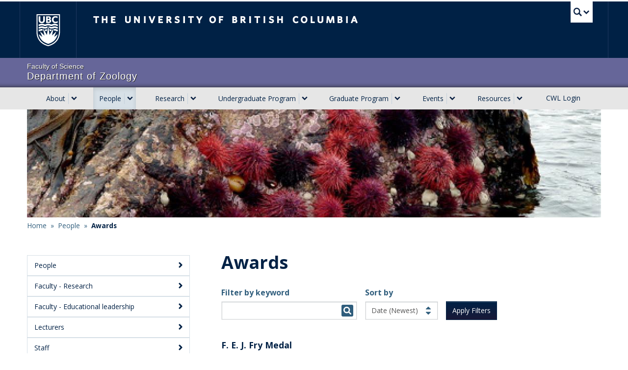

--- FILE ---
content_type: text/html; charset=UTF-8
request_url: https://zoology.ubc.ca/people/awards
body_size: 87768
content:
  <!DOCTYPE html>
<html lang="en" dir="ltr" prefix="content: http://purl.org/rss/1.0/modules/content/  dc: http://purl.org/dc/terms/  foaf: http://xmlns.com/foaf/0.1/  og: http://ogp.me/ns#  rdfs: http://www.w3.org/2000/01/rdf-schema#  schema: http://schema.org/  sioc: http://rdfs.org/sioc/ns#  sioct: http://rdfs.org/sioc/types#  skos: http://www.w3.org/2004/02/skos/core#  xsd: http://www.w3.org/2001/XMLSchema# ">
  <head>
    <meta charset="utf-8" />
<link rel="canonical" href="https://zoology.ubc.ca/people/awards" />
<meta name="Generator" content="Drupal 10 (https://www.drupal.org)" />
<meta name="MobileOptimized" content="width" />
<meta name="HandheldFriendly" content="true" />
<meta name="viewport" content="width=device-width, initial-scale=1.0" />
<link href="https://cdn.ubc.ca/clf/7.0.4/img/apple-touch-icon-144-precomposed.png" rel="apple-touch-icon-precomposed" sizes="144x144" />
<link href="https://cdn.ubc.ca/clf/7.0.4/img/apple-touch-icon-114-precomposed.png" rel="apple-touch-icon-precomposed" sizes="114x114" />
<link href="https://cdn.ubc.ca/clf/7.0.4/img/apple-touch-icon-72-precomposed.png" rel="apple-touch-icon-precomposed" sizes="72x72" />
<link href="https://cdn.ubc.ca/clf/7.0.4/img/apple-touch-icon-57-precomposed.png" rel="apple-touch-icon-precomposed" />
<link rel="dns-prefetch" href="https://cdn.ubc.ca" />
<style>#ubc7-unit { background-color: #666699 !important; }</style>
<link rel="icon" href="/themes/custom/darwin/favicon.ico" type="image/vnd.microsoft.icon" />

    <title>Awards | Department of Zoology at UBC</title>
    <link rel="stylesheet" media="all" href="/sites/default/files/css/css_L7f3B5PkHVrOgKGbuDeuszF2hG1xdm5_exEHZddB4Q8.css?delta=0&amp;language=en&amp;theme=darwin&amp;include=[base64]" />
<link rel="stylesheet" media="all" href="https://cdn.ubc.ca/clf/7.0.4/css/ubc-clf-full.min.css" />
<link rel="stylesheet" media="all" href="/sites/default/files/css/css_LLgqD5zWt582YaBfONKihMQ6kTlqMl3QunGEAKnD-tM.css?delta=2&amp;language=en&amp;theme=darwin&amp;include=[base64]" />
<link rel="stylesheet" media="all" href="//fonts.googleapis.com/css?family=Open+Sans:400,600,700" />
<link rel="stylesheet" media="all" href="/sites/default/files/css/css_UUFMWRLNynGHj-PRSnaFMR7XBsMttGCNOQu3-hArUIQ.css?delta=4&amp;language=en&amp;theme=darwin&amp;include=[base64]" />

    <script src="/core/assets/vendor/modernizr/modernizr.min.js?v=3.11.7"></script>

  </head>
  <body class="layout-no-sidebars clf-navigation-default legacy--wb clf-theme-wb layout--full-width show-faculty page-people-awards section-people is-anonymous path-people full-width all-content">
    <a href="#main-content" class="visually-hidden focusable skip-link">
      Skip to main content
    </a>
    
      <div class="dialog-off-canvas-main-canvas" data-off-canvas-main-canvas>
    
      <!-- UBC Global Utility Menu -->
    <div class="collapse expand clf-required" id="ubc7-global-menu">
      <div id="ubc7-search" class="expand">
                <div class="container">
                <div id="ubc7-search-box">
          <form class="form-search" method="get" action="https://www.ubc.ca/search/refine/" role="search">
                        <input type="text" name="q" placeholder="Search this website" class="input-xlarge search-query">
                        <input type="hidden" name="label" value="Search" />
                        <input type="hidden" name="site" value="*.ubc.ca" />
                        <button type="submit" class="btn">Search</button>
          </form>
        </div>
                </div> <!-- /container -->
              </div>
            <div class="container">
            <div id="ubc7-global-header" class="expand">
        <!-- Global Utility Header from CDN -->
      </div>
            </div> <!-- /container -->
          </div>
    <!-- End of UBC Global Utility Menu -->
    <header id="ubc7-header" class="row-fluid expand clf-required" role="banner">
            <div class="container">
            <div class="span1">
        <div id="ubc7-logo">
          <a id="ubc-logo" href="https://www.ubc.ca">The University of British Columbia</a>
        </div>
      </div>
      <div class="span2">
        <div id="ubc7-apom">
          <a href="//cdn.ubc.ca/clf/ref/aplaceofmind">UBC - A Place of Mind</a>
        </div>
      </div>
      <div class="span9" id="ubc7-wordmark-block">
        <div id="ubc7-wordmark">
          <a id="ubc-wordmark" href="https://www.ubc.ca">The University of British Columbia</a>
                            </div>
        <div id="ubc7-global-utility">
          <button type="button" data-toggle="collapse" data-target="#ubc7-global-menu"><span>UBC Search</span></button>
          <noscript><a id="ubc7-global-utility-no-script" href="https://www.ubc.ca/">UBC Search</a></noscript>
        </div>
      </div>
            </div> <!-- /container -->
          </header>
    <!-- End of UBC Header -->
    <!-- UBC Unit Identifier -->
    <div id="ubc7-unit" class="row-fluid expand clf-required">
            <div class="container">
            <div class="span12">
        <!-- Mobile Menu Icon -->
        <div class="navbar">
        <!-- TODO: -->
          <a class="btn btn-navbar drawer-toggle--primary" data-toggle="collapse" data-target="#ubc7-unit-navigation">
            <span class="icon-bar"></span>
            <span class="icon-bar"></span>
            <span class="icon-bar"></span>
          </a>
        </div>
        <div id="ubc7-unit-name">
          <a href="/">
                          <span id="ubc7-unit-faculty">Faculty of Science</span>
                        <span id="ubc7-unit-identifier">Department of Zoology</span>
          </a>
        </div>
      </div>
            </div><!-- /container -->
          </div>
    <!-- End of UBC Unit Identifier -->
    <!-- UBC Unit Navigation -->
    <nav id="ubc7-unit-menu" role="navigation" class="navbar expand clf-required">
      <div class="navbar-inner expand">
        <div class="container">

          
          <div class="nav-collapse collapse" id="ubc7-unit-navigation">
            <nav role="navigation" aria-labelledby="block-darwin-main-menu-menu" id="block-darwin-main-menu" class="block-block--darwin_main_menu block block-menu navigation menu--main">
            
  <h2 class="visually-hidden" id="block-darwin-main-menu-menu">Main navigation</h2>
  

                <ul class="clearfix nav">
                        <li class="navbar-item menu-item--expanded dropdown expanded">
          <div class="btn-group">
            <a href="/about" class="navbar-item menu-item--expanded dropdown expanded btn" data-drupal-link-system-path="node/2">About</a>
                          <button class="btn dropdown-toggle" data-toggle="dropdown"><span class="ubc7-arrow blue down-arrow"></span></button>
                                        <ul class="clearfix dropdown-menu">
                        <li class="navbar-item item">
          <a href="https://zoology.ubc.ca/about" class="navbar-link">Message from Head</a>
                      </li>
                        <li class="navbar-item menu-item--collapsed item">
          <a href="/about/department-history" class="navbar-link" data-drupal-link-system-path="node/12">Department History</a>
                      </li>
                        <li class="navbar-item item">
          <a href="/news" class="navbar-link" data-drupal-link-system-path="news">News</a>
                      </li>
                        <li class="navbar-item item">
          <a href="/publications" class="navbar-link" data-drupal-link-system-path="publications">Publications</a>
                      </li>
                        <li class="navbar-item item">
          <a href="/about/zootails-zoology-newsletter" class="navbar-link" data-drupal-link-system-path="node/14164">ZOOTAILS - the zoology newsletter</a>
                      </li>
                        <li class="navbar-item item">
          <a href="/about/welcome-new-faculty" class="navbar-link" data-drupal-link-system-path="node/14066">Welcome New Faculty</a>
                      </li>
                        <li class="navbar-item item">
          <a href="/about/staff-highlight" class="navbar-link" data-drupal-link-system-path="node/14883">Staff Highlight</a>
                      </li>
                        <li class="navbar-item item">
          <a href="/about/memoriam" class="navbar-link" data-drupal-link-system-path="node/12926">In Memoriam</a>
                      </li>
                        <li class="navbar-item menu-item--collapsed item">
          <a href="/about/departmental-announcements" class="navbar-link" data-drupal-link-system-path="node/7686">Departmental Announcements</a>
                      </li>
                        <li class="navbar-item item">
          <a href="/about/contacts-and-information" class="navbar-link" data-drupal-link-system-path="node/3">Contacts and Information</a>
                      </li>
                        <li class="navbar-item menu-item--collapsed item">
          <a href="/about/jobs" class="navbar-link" data-drupal-link-system-path="node/9421">Jobs</a>
                      </li>
                        <li class="navbar-item item">
          <a href="/about/buildings" class="navbar-link" data-drupal-link-system-path="node/13">Buildings</a>
                      </li>
                        <li class="navbar-item item">
          <a href="/about/transportation-parking" class="navbar-link" data-drupal-link-system-path="node/5886">Transportation &amp; Parking</a>
                      </li>
        </ul>
  
                    </div>
          </li>
                        <li class="navbar-item menu-item--expanded dropdown menu-item--active-trail active expanded">
          <div class="btn-group">
            <a href="/people" class="navbar-item menu-item--expanded dropdown menu-item--active-trail active expanded btn" data-drupal-link-system-path="people">People</a>
                          <button class="btn dropdown-toggle" data-toggle="dropdown"><span class="ubc7-arrow blue down-arrow"></span></button>
                                        <ul class="clearfix dropdown-menu">
                        <li class="navbar-item item">
          <a href="https://zoology.ubc.ca/people" class="navbar-link">People</a>
                      </li>
                        <li class="navbar-item item">
          <a href="/people?group%5B0%5D=1018" class="navbar-link" data-drupal-link-query="{&quot;group&quot;:[&quot;1018&quot;]}" data-drupal-link-system-path="people">Faculty - Research</a>
                      </li>
                        <li class="navbar-item item">
          <a href="/people?group%5B0%5D=1086" class="navbar-link" data-drupal-link-query="{&quot;group&quot;:[&quot;1086&quot;]}" data-drupal-link-system-path="people">Faculty - Educational leadership</a>
                      </li>
                        <li class="navbar-item item">
          <a href="/people?group%5B0%5D=1091" class="navbar-link" data-drupal-link-query="{&quot;group&quot;:[&quot;1091&quot;]}" data-drupal-link-system-path="people">Lecturers</a>
                      </li>
                        <li class="navbar-item item">
          <a href="/people?group%5B0%5D=880" class="navbar-link" data-drupal-link-query="{&quot;group&quot;:[&quot;880&quot;]}" data-drupal-link-system-path="people">Staff</a>
                      </li>
                        <li class="navbar-item item">
          <a href="/people?group%5B0%5D=875" class="navbar-link" data-drupal-link-query="{&quot;group&quot;:[&quot;875&quot;]}" data-drupal-link-system-path="people">Graduate Students</a>
                      </li>
                        <li class="navbar-item item">
          <a href="/people?group%5B0%5D=879" class="navbar-link" data-drupal-link-query="{&quot;group&quot;:[&quot;879&quot;]}" data-drupal-link-system-path="people">Postdoctoral Fellows</a>
                      </li>
                        <li class="navbar-item item">
          <a href="/people?group%5B0%5D=1020" class="navbar-link" data-drupal-link-query="{&quot;group&quot;:[&quot;1020&quot;]}" data-drupal-link-system-path="people">Associate Members</a>
                      </li>
                        <li class="navbar-item item">
          <a href="/people?group%5B0%5D=882" class="navbar-link" data-drupal-link-query="{&quot;group&quot;:[&quot;882&quot;]}" data-drupal-link-system-path="people">Adjunct Members</a>
                      </li>
                        <li class="navbar-item item">
          <a href="/people?group%5B0%5D=1096" class="navbar-link" data-drupal-link-query="{&quot;group&quot;:[&quot;1096&quot;]}" data-drupal-link-system-path="people">Affiliate Members</a>
                      </li>
                        <li class="navbar-item item">
          <a href="/people?group%5B0%5D=877" class="navbar-link" data-drupal-link-query="{&quot;group&quot;:[&quot;877&quot;]}" data-drupal-link-system-path="people">Research Associates</a>
                      </li>
                        <li class="navbar-item item">
          <a href="/people?group%5B0%5D=1511" class="navbar-link" data-drupal-link-query="{&quot;group&quot;:[&quot;1511&quot;]}" data-drupal-link-system-path="people">Research Lab staff</a>
                      </li>
                        <li class="navbar-item item">
          <a href="/people?group%5B0%5D=871" class="navbar-link" data-drupal-link-query="{&quot;group&quot;:[&quot;871&quot;]}" data-drupal-link-system-path="people">Emeriti</a>
                      </li>
                        <li class="navbar-item item">
          <a href="/people/alumni" class="navbar-link" data-drupal-link-system-path="node/5556">Alumni</a>
                      </li>
                        <li class="navbar-item menu-item--active-trail active item">
          <a href="/people/awards" class="navbar-link is-active" data-drupal-link-system-path="people/awards" aria-current="page">Awards</a>
                      </li>
        </ul>
  
                    </div>
          </li>
                        <li class="navbar-item menu-item--expanded dropdown expanded">
          <div class="btn-group">
            <a href="/research" class="navbar-item menu-item--expanded dropdown expanded btn" data-drupal-link-system-path="node/5">Research</a>
                          <button class="btn dropdown-toggle" data-toggle="dropdown"><span class="ubc7-arrow blue down-arrow"></span></button>
                                        <ul class="clearfix dropdown-menu">
                        <li class="navbar-item item">
          <a href="https://zoology.ubc.ca/research" class="navbar-link">Research</a>
                      </li>
                        <li class="navbar-item item">
          <a href="/research/facilities" class="navbar-link" data-drupal-link-system-path="node/16">Facilities</a>
                      </li>
                        <li class="navbar-item item">
          <a href="/research/affiliated-research-centres" class="navbar-link" data-drupal-link-system-path="node/17">Affiliated Research Centres</a>
                      </li>
                        <li class="navbar-item item">
          <a href="/research/theses" class="navbar-link" data-drupal-link-system-path="research/theses">Graduate Theses</a>
                      </li>
        </ul>
  
                    </div>
          </li>
                        <li class="navbar-item menu-item--expanded dropdown expanded">
          <div class="btn-group">
            <a href="/undergraduate-program" class="navbar-item menu-item--expanded dropdown expanded btn" data-drupal-link-system-path="node/6">Undergraduate Program</a>
                          <button class="btn dropdown-toggle" data-toggle="dropdown"><span class="ubc7-arrow blue down-arrow"></span></button>
                                        <ul class="clearfix dropdown-menu">
                        <li class="navbar-item item">
          <a href="https://zoology.ubc.ca/undergraduate-program" class="navbar-link">Undergraduate Program</a>
                      </li>
                        <li class="navbar-item item">
          <a href="/undergraduate-program/undergraduate-research-opportunities" class="navbar-link" data-drupal-link-system-path="node/13617">Undergraduate Research Opportunities</a>
                      </li>
                        <li class="navbar-item item">
          <a href="http://www.biology.ubc.ca/" class="navbar-link">Biology Program</a>
                      </li>
                        <li class="navbar-item item">
          <a href="https://science.ubc.ca/students/programs/biology" class="navbar-link">UBC Sciences – Biology</a>
                      </li>
        </ul>
  
                    </div>
          </li>
                        <li class="navbar-item menu-item--expanded dropdown expanded">
          <div class="btn-group">
            <a href="/graduate-program" class="navbar-item menu-item--expanded dropdown expanded btn" data-drupal-link-system-path="node/7">Graduate Program</a>
                          <button class="btn dropdown-toggle" data-toggle="dropdown"><span class="ubc7-arrow blue down-arrow"></span></button>
                                        <ul class="clearfix dropdown-menu">
                        <li class="navbar-item item">
          <a href="https://zoology.ubc.ca/graduate-program" class="navbar-link">Graduate Program</a>
                      </li>
                        <li class="navbar-item menu-item--collapsed item">
          <a href="/graduate-program/prospective-students" class="navbar-link" data-drupal-link-system-path="node/51">Prospective Students</a>
                      </li>
                        <li class="navbar-item item">
          <a href="/graduate-program/newly-admitted-students" class="navbar-link" data-drupal-link-system-path="node/13891">Newly Admitted Students</a>
                      </li>
                        <li class="navbar-item menu-item--collapsed item">
          <a href="/graduate-program/current-students" class="navbar-link" data-drupal-link-system-path="node/54">Current Students</a>
                      </li>
                        <li class="navbar-item item">
          <a href="/graduate-program/graduate-program-policies-procedures" class="navbar-link" data-drupal-link-system-path="node/14582">Program Policies &amp; Procedures</a>
                      </li>
                        <li class="navbar-item item">
          <a href="/graduate-program/student-resources" class="navbar-link" data-drupal-link-system-path="node/5791">Student Resources</a>
                      </li>
                        <li class="navbar-item item">
          <a href="/graduate-program/department-forms-students" class="navbar-link" data-drupal-link-system-path="node/6421">Department Forms</a>
                      </li>
                        <li class="navbar-item menu-item--collapsed item">
          <a href="/graduate-program/zoology-graduate-student-association" class="navbar-link" data-drupal-link-system-path="node/57">Zoology Graduate Student Association</a>
                      </li>
                        <li class="navbar-item item">
          <a href="/graduate-program/student-stories" class="navbar-link" data-drupal-link-system-path="node/14657">Student Stories</a>
                      </li>
                        <li class="navbar-item item">
          <a href="/graduate-program/contacts" class="navbar-link" data-drupal-link-system-path="node/59">Contacts</a>
                      </li>
        </ul>
  
                    </div>
          </li>
                        <li class="navbar-item menu-item--expanded dropdown expanded">
          <div class="btn-group">
            <a href="/events" class="navbar-item menu-item--expanded dropdown expanded btn" data-drupal-link-system-path="events">Events</a>
                          <button class="btn dropdown-toggle" data-toggle="dropdown"><span class="ubc7-arrow blue down-arrow"></span></button>
                                        <ul class="clearfix dropdown-menu">
                        <li class="navbar-item item">
          <a href="https://zoology.ubc.ca/events" class="navbar-link">Events</a>
                      </li>
                        <li class="navbar-item item">
          <a href="/events/weekly-seminars" class="navbar-link" data-drupal-link-system-path="node/5233">Weekly Seminars</a>
                      </li>
                        <li class="navbar-item menu-item--collapsed item">
          <a href="/events/special-seminars-and-events" class="navbar-link" data-drupal-link-system-path="node/5276">Special Seminars and Events</a>
                      </li>
                        <li class="navbar-item item">
          <a href="/events/cell-seminars-and-events" class="navbar-link" data-drupal-link-system-path="node/8521">CELL seminars</a>
                      </li>
                        <li class="navbar-item item">
          <a href="/events/discussion-groups" class="navbar-link" data-drupal-link-system-path="node/5281">Discussion Groups</a>
                      </li>
                        <li class="navbar-item item">
          <a href="/events/calendar" class="navbar-link" data-drupal-link-system-path="events/calendar">Calendar</a>
                      </li>
                        <li class="navbar-item item">
          <a href="/events/archive" class="navbar-link" data-drupal-link-system-path="events/archive">Event Archive</a>
                      </li>
        </ul>
  
                    </div>
          </li>
                        <li class="navbar-item menu-item--expanded dropdown expanded">
          <div class="btn-group">
            <a href="/resources" class="navbar-item menu-item--expanded dropdown expanded btn" data-drupal-link-system-path="node/9">Resources</a>
                          <button class="btn dropdown-toggle" data-toggle="dropdown"><span class="ubc7-arrow blue down-arrow"></span></button>
                                        <ul class="clearfix dropdown-menu">
                        <li class="navbar-item item">
          <a href="https://zoology.ubc.ca/resources" class="navbar-link">Resources</a>
                      </li>
                        <li class="navbar-item item">
          <a href="/resources/neuroscience-faculty-search-cwl-login" class="navbar-link" data-drupal-link-system-path="node/14686">Neuroscience Faculty search (CWL login)</a>
                      </li>
                        <li class="navbar-item menu-item--collapsed item">
          <a href="/resources/safety" class="navbar-link" data-drupal-link-system-path="node/42">Safety</a>
                      </li>
                        <li class="navbar-item menu-item--collapsed item">
          <a href="/resources/workday" class="navbar-link" data-drupal-link-system-path="node/10871">Workday</a>
                      </li>
                        <li class="navbar-item item">
          <a href="/resources/building-access-keys-and-cards" class="navbar-link" data-drupal-link-system-path="node/44">Building access: keys and cards</a>
                      </li>
                        <li class="navbar-item item">
          <a href="http://www.zoology.ubc.ca/room_booking/" title="Zoology/Biodiversity Booking System" class="navbar-link">Room and Vehicle Bookings: Biosci &amp; BRC  (log in)</a>
                      </li>
                        <li class="navbar-item item">
          <a href="https://booking.biology.ubc.ca/" class="navbar-link">Room Bookings: North &amp; East wings Biosci </a>
                      </li>
                        <li class="navbar-item item">
          <a href="/resources/shipping-receiving" class="navbar-link" data-drupal-link-system-path="node/43">Shipping &amp; Receiving</a>
                      </li>
                        <li class="navbar-item item">
          <a href="https://zoology.ubc.ca/people?group%5B0%5D=880" class="navbar-link">Staff Directory</a>
                      </li>
                        <li class="navbar-item item">
          <a href="/resources/aquatics" class="navbar-link" data-drupal-link-system-path="node/25">Aquatics (private)</a>
                      </li>
                        <li class="navbar-item menu-item--collapsed item">
          <a href="/resources/finance" class="navbar-link" data-drupal-link-system-path="node/30">Finance</a>
                      </li>
                        <li class="navbar-item item">
          <a href="/resources/computing-zcu" class="navbar-link" data-drupal-link-system-path="node/14868">Computing (ZCU)</a>
                      </li>
                        <li class="navbar-item item">
          <a href="/resources/hr-human-resources" class="navbar-link" data-drupal-link-system-path="node/37">HR: Human Resources</a>
                      </li>
                        <li class="navbar-item item">
          <a href="/resources/equity-diversity-and-inclusion-edi-resources" class="navbar-link" data-drupal-link-system-path="node/10981">Equity, Diversity and Inclusion Resources</a>
                      </li>
                        <li class="navbar-item item">
          <a href="/resources/harassment-and-discrimination-complaints-steps-and-resources" class="navbar-link" data-drupal-link-system-path="node/13637">Harassment and Discrimination complaints: steps and resources</a>
                      </li>
                        <li class="navbar-item item">
          <a href="/resources/zoology-internal-pages-private" class="navbar-link" data-drupal-link-system-path="node/13992">Zoology Internal pages (private)</a>
                      </li>
                        <li class="navbar-item item">
          <a href="/resources/recycling-initiatives" class="navbar-link" data-drupal-link-system-path="node/14462">Recycling initiatives</a>
                      </li>
                        <li class="navbar-item menu-item--collapsed item">
          <a href="/resources/ubc-zoology-logo" class="navbar-link" data-drupal-link-system-path="node/10956">Zoology Logo</a>
                      </li>
                        <li class="navbar-item item">
          <a href="/workshop" class="navbar-link" data-drupal-link-system-path="node/14514">Zoology Workshop</a>
                      </li>
        </ul>
  
                    </div>
          </li>
                        <li class="navbar-item item">
          <a href="/saml/login" class="navbar-link" data-drupal-link-system-path="saml/login">CWL Login</a>
                      </li>
        </ul>
  


  </nav>


          </div>
        </div>
      </div>
    </nav>
    <!-- End of UBC Unit Navigation -->
    
        <div class="expand row-fluid content non-clf" id="unit-content">
            <div class="container clearfix">
                  <main class="span12 column" id="main-content" role="main">
        <section class="section">
                              <div id="help-region">  <div class="l-region region region-help">
    <div data-drupal-messages-fallback class="hidden"></div>

  </div>
</div>
                      <div class="l-region region region-content">
    <div id="block-darwin-content" class="block-block--darwin_content block block-system block-system-main-block">
  
    
      <div class="l-sidebar">
      <div class="l-sidebar__precontent-first l-precontent">
      <div class="block-region-precontent-first"><div class="l-hero block block-block-content block-block-contentc6924d8d-d9a1-4f74-91a7-efab6edced56"><div class="c-paragraph-hero c-paragraph-hero--view-mode--default"><div class="c-paragraph-hero__image"><picture><source srcset="/sites/default/files/styles/hero_image_lg_1x/public/assets/hero/image/2019-02/Hero%20Image%20Tmp%202.jpg?itok=oIQtXL9W 1x, /sites/default/files/styles/hero_image_lg_2x/public/assets/hero/image/2019-02/Hero%20Image%20Tmp%202.jpg?itok=WHGgQClA 2x" media="screen and (min-width: 981px)" type="image/jpeg" width="1170" height="220"/><source srcset="/sites/default/files/styles/hero_image_md_1x/public/assets/hero/image/2019-02/Hero%20Image%20Tmp%202.jpg?itok=5tsdg8iI 1x, /sites/default/files/styles/hero_image_md_2x/public/assets/hero/image/2019-02/Hero%20Image%20Tmp%202.jpg?itok=6ovvrdUT 2x" media="screen and (min-width: 661px)" type="image/jpeg" width="980" height="184"/><source srcset="/sites/default/files/styles/hero_image_sm_1x/public/assets/hero/image/2019-02/Hero%20Image%20Tmp%202.jpg?itok=JxhUFSUi 1x, /sites/default/files/styles/hero_image_sm_2x/public/assets/hero/image/2019-02/Hero%20Image%20Tmp%202.jpg?itok=pXp1Fhj5 2x" media="screen and (min-width: 481px)" type="image/jpeg" width="660" height="124"/><source srcset="/sites/default/files/styles/hero_image_xs_1x/public/assets/hero/image/2019-02/Hero%20Image%20Tmp%202.jpg?itok=ypYo8wFA 1x, /sites/default/files/styles/hero_image_xs_2x/public/assets/hero/image/2019-02/Hero%20Image%20Tmp%202.jpg?itok=kxm29jqC 2x" type="image/jpeg" width="480" height="90"/><img width="1170" height="220" src="/sites/default/files/styles/hero_image_lg_1x/public/assets/hero/image/2019-02/Hero%20Image%20Tmp%202.jpg?itok=oIQtXL9W" alt="" loading="lazy" typeof="foaf:Image" /></picture></div></div></div><div class="l-breadcrumb block block-system block-system-breadcrumb-block">
      <!-- <div class="container crumbs">
  <h2 id="system-breadcrumb" class="visually-hidden">Breadcrumb</h2>
  <ul class="breadcrumb expand" role="navigation" aria-labelledby="system-breadcrumb">
            <li><a href="/">Home</a> <span class="divider">/</span>
        </li>
            <li><a href="/people">People</a> <span class="divider">/</span>
        </li>
            <li class="active">Awards
        </li>
    </ul>
</div>
 -->

  <nav class="breadcrumb" role="navigation" aria-labelledby="system-breadcrumb">
    <h2 id="system-breadcrumb" class="visually-hidden">Breadcrumb</h2>
    <div class="c-breadcrumb">
              <div class="c-breadcrumb__item">
          <a class="c-breadcrumb__link" href="/">Home</a>
        </div>

                  <div class="c-breadcrumb__item">
            <div class="c-breadcrumb__divider">»</div>
          </div>
                      <div class="c-breadcrumb__item">
          <a class="c-breadcrumb__link" href="/people">People</a>
        </div>

                  <div class="c-breadcrumb__item">
            <div class="c-breadcrumb__divider">»</div>
          </div>
                      <div class="c-breadcrumb__item">
          <a class="c-breadcrumb__link" href="">Awards</a>
        </div>

                  </div>
  </nav>

  </div>
</div>
    </div>
      <div class="l-sidebar__content-container l-content-container">
          <div class="l-sidebar__sidebar-first l-sidebars">
        <div class="block-region-sidebar-first"><nav role="navigation" aria-labelledby="-menu" class="block block-menu navigation menu--main">
            
  <h2 class="visually-hidden" id="-menu">Main Menu: Secondary</h2>
  

        
              <ul class="clearfix c-menu c-menu--main-secondary c-menu-accordion">
                    <li class="c-menu-accordion__item">
                <a href="https://zoology.ubc.ca/people" class="c-menu-accordion__link"><div class="c-menu-accordion__link-inner"><div class="link-inner__title">People</div><div class="link-inner__chevron-right"><svg xmlns="http://www.w3.org/2000/svg" width="8" height="12" viewBox="0 0 8 12"><polyline fill="none" stroke="currentColor" stroke-linecap="round" stroke-linejoin="round" stroke-width="3" points="0 8 4 4 0 0" transform="translate(2 2)"/></svg></div></div></a>
              </li>
                <li class="c-menu-accordion__item">
                <a href="/people?group%5B0%5D=1018" class="c-menu-accordion__link" data-drupal-link-query="{&quot;group&quot;:[&quot;1018&quot;]}" data-drupal-link-system-path="people"><div class="c-menu-accordion__link-inner"><div class="link-inner__title">Faculty - Research</div><div class="link-inner__chevron-right"><svg xmlns="http://www.w3.org/2000/svg" width="8" height="12" viewBox="0 0 8 12"><polyline fill="none" stroke="currentColor" stroke-linecap="round" stroke-linejoin="round" stroke-width="3" points="0 8 4 4 0 0" transform="translate(2 2)"/></svg></div></div></a>
              </li>
                <li class="c-menu-accordion__item">
                <a href="/people?group%5B0%5D=1086" class="c-menu-accordion__link" data-drupal-link-query="{&quot;group&quot;:[&quot;1086&quot;]}" data-drupal-link-system-path="people"><div class="c-menu-accordion__link-inner"><div class="link-inner__title">Faculty - Educational leadership</div><div class="link-inner__chevron-right"><svg xmlns="http://www.w3.org/2000/svg" width="8" height="12" viewBox="0 0 8 12"><polyline fill="none" stroke="currentColor" stroke-linecap="round" stroke-linejoin="round" stroke-width="3" points="0 8 4 4 0 0" transform="translate(2 2)"/></svg></div></div></a>
              </li>
                <li class="c-menu-accordion__item">
                <a href="/people?group%5B0%5D=1091" class="c-menu-accordion__link" data-drupal-link-query="{&quot;group&quot;:[&quot;1091&quot;]}" data-drupal-link-system-path="people"><div class="c-menu-accordion__link-inner"><div class="link-inner__title">Lecturers</div><div class="link-inner__chevron-right"><svg xmlns="http://www.w3.org/2000/svg" width="8" height="12" viewBox="0 0 8 12"><polyline fill="none" stroke="currentColor" stroke-linecap="round" stroke-linejoin="round" stroke-width="3" points="0 8 4 4 0 0" transform="translate(2 2)"/></svg></div></div></a>
              </li>
                <li class="c-menu-accordion__item">
                <a href="/people?group%5B0%5D=880" class="c-menu-accordion__link" data-drupal-link-query="{&quot;group&quot;:[&quot;880&quot;]}" data-drupal-link-system-path="people"><div class="c-menu-accordion__link-inner"><div class="link-inner__title">Staff</div><div class="link-inner__chevron-right"><svg xmlns="http://www.w3.org/2000/svg" width="8" height="12" viewBox="0 0 8 12"><polyline fill="none" stroke="currentColor" stroke-linecap="round" stroke-linejoin="round" stroke-width="3" points="0 8 4 4 0 0" transform="translate(2 2)"/></svg></div></div></a>
              </li>
                <li class="c-menu-accordion__item">
                <a href="/people?group%5B0%5D=875" class="c-menu-accordion__link" data-drupal-link-query="{&quot;group&quot;:[&quot;875&quot;]}" data-drupal-link-system-path="people"><div class="c-menu-accordion__link-inner"><div class="link-inner__title">Graduate Students</div><div class="link-inner__chevron-right"><svg xmlns="http://www.w3.org/2000/svg" width="8" height="12" viewBox="0 0 8 12"><polyline fill="none" stroke="currentColor" stroke-linecap="round" stroke-linejoin="round" stroke-width="3" points="0 8 4 4 0 0" transform="translate(2 2)"/></svg></div></div></a>
              </li>
                <li class="c-menu-accordion__item">
                <a href="/people?group%5B0%5D=879" class="c-menu-accordion__link" data-drupal-link-query="{&quot;group&quot;:[&quot;879&quot;]}" data-drupal-link-system-path="people"><div class="c-menu-accordion__link-inner"><div class="link-inner__title">Postdoctoral Fellows</div><div class="link-inner__chevron-right"><svg xmlns="http://www.w3.org/2000/svg" width="8" height="12" viewBox="0 0 8 12"><polyline fill="none" stroke="currentColor" stroke-linecap="round" stroke-linejoin="round" stroke-width="3" points="0 8 4 4 0 0" transform="translate(2 2)"/></svg></div></div></a>
              </li>
                <li class="c-menu-accordion__item">
                <a href="/people?group%5B0%5D=1020" class="c-menu-accordion__link" data-drupal-link-query="{&quot;group&quot;:[&quot;1020&quot;]}" data-drupal-link-system-path="people"><div class="c-menu-accordion__link-inner"><div class="link-inner__title">Associate Members</div><div class="link-inner__chevron-right"><svg xmlns="http://www.w3.org/2000/svg" width="8" height="12" viewBox="0 0 8 12"><polyline fill="none" stroke="currentColor" stroke-linecap="round" stroke-linejoin="round" stroke-width="3" points="0 8 4 4 0 0" transform="translate(2 2)"/></svg></div></div></a>
              </li>
                <li class="c-menu-accordion__item">
                <a href="/people?group%5B0%5D=882" class="c-menu-accordion__link" data-drupal-link-query="{&quot;group&quot;:[&quot;882&quot;]}" data-drupal-link-system-path="people"><div class="c-menu-accordion__link-inner"><div class="link-inner__title">Adjunct Members</div><div class="link-inner__chevron-right"><svg xmlns="http://www.w3.org/2000/svg" width="8" height="12" viewBox="0 0 8 12"><polyline fill="none" stroke="currentColor" stroke-linecap="round" stroke-linejoin="round" stroke-width="3" points="0 8 4 4 0 0" transform="translate(2 2)"/></svg></div></div></a>
              </li>
                <li class="c-menu-accordion__item">
                <a href="/people?group%5B0%5D=1096" class="c-menu-accordion__link" data-drupal-link-query="{&quot;group&quot;:[&quot;1096&quot;]}" data-drupal-link-system-path="people"><div class="c-menu-accordion__link-inner"><div class="link-inner__title">Affiliate Members</div><div class="link-inner__chevron-right"><svg xmlns="http://www.w3.org/2000/svg" width="8" height="12" viewBox="0 0 8 12"><polyline fill="none" stroke="currentColor" stroke-linecap="round" stroke-linejoin="round" stroke-width="3" points="0 8 4 4 0 0" transform="translate(2 2)"/></svg></div></div></a>
              </li>
                <li class="c-menu-accordion__item">
                <a href="/people?group%5B0%5D=877" class="c-menu-accordion__link" data-drupal-link-query="{&quot;group&quot;:[&quot;877&quot;]}" data-drupal-link-system-path="people"><div class="c-menu-accordion__link-inner"><div class="link-inner__title">Research Associates</div><div class="link-inner__chevron-right"><svg xmlns="http://www.w3.org/2000/svg" width="8" height="12" viewBox="0 0 8 12"><polyline fill="none" stroke="currentColor" stroke-linecap="round" stroke-linejoin="round" stroke-width="3" points="0 8 4 4 0 0" transform="translate(2 2)"/></svg></div></div></a>
              </li>
                <li class="c-menu-accordion__item">
                <a href="/people?group%5B0%5D=1511" class="c-menu-accordion__link" data-drupal-link-query="{&quot;group&quot;:[&quot;1511&quot;]}" data-drupal-link-system-path="people"><div class="c-menu-accordion__link-inner"><div class="link-inner__title">Research Lab staff</div><div class="link-inner__chevron-right"><svg xmlns="http://www.w3.org/2000/svg" width="8" height="12" viewBox="0 0 8 12"><polyline fill="none" stroke="currentColor" stroke-linecap="round" stroke-linejoin="round" stroke-width="3" points="0 8 4 4 0 0" transform="translate(2 2)"/></svg></div></div></a>
              </li>
                <li class="c-menu-accordion__item">
                <a href="/people?group%5B0%5D=871" class="c-menu-accordion__link" data-drupal-link-query="{&quot;group&quot;:[&quot;871&quot;]}" data-drupal-link-system-path="people"><div class="c-menu-accordion__link-inner"><div class="link-inner__title">Emeriti</div><div class="link-inner__chevron-right"><svg xmlns="http://www.w3.org/2000/svg" width="8" height="12" viewBox="0 0 8 12"><polyline fill="none" stroke="currentColor" stroke-linecap="round" stroke-linejoin="round" stroke-width="3" points="0 8 4 4 0 0" transform="translate(2 2)"/></svg></div></div></a>
              </li>
                <li class="c-menu-accordion__item">
                <a href="/people/alumni" class="c-menu-accordion__link" data-drupal-link-system-path="node/5556"><div class="c-menu-accordion__link-inner"><div class="link-inner__title">Alumni</div><div class="link-inner__chevron-right"><svg xmlns="http://www.w3.org/2000/svg" width="8" height="12" viewBox="0 0 8 12"><polyline fill="none" stroke="currentColor" stroke-linecap="round" stroke-linejoin="round" stroke-width="3" points="0 8 4 4 0 0" transform="translate(2 2)"/></svg></div></div></a>
              </li>
                <li class="c-menu-accordion__item menu-item--active-trail is-active">
                <a href="/people/awards" class="c-menu-accordion__link is-active" data-drupal-link-system-path="people/awards" aria-current="page"><div class="c-menu-accordion__link-inner"><div class="link-inner__title">Awards</div><div class="link-inner__chevron-right"><svg xmlns="http://www.w3.org/2000/svg" width="8" height="12" viewBox="0 0 8 12"><polyline fill="none" stroke="currentColor" stroke-linecap="round" stroke-linejoin="round" stroke-width="3" points="0 8 4 4 0 0" transform="translate(2 2)"/></svg></div></div></a>
              </li>
        </ul>
  


  </nav>
</div>
      </div>
              <div class="l-sidebar__content l-content">
        <div class="block-region-content"><div class="block block-ubczoology-darwin block-page-heading-block">
  
    
        <h1 class="page-title heading-one">Awards</h1>

  </div>
<div class="views-element-container block block-views block-views-blockawards-block">
  
    
      <div><div class="view view-awards view-id-awards view-display-id-block js-view-dom-id-1e63e125cb199acf9aa1b0895553c7c94ffbfbf31aed70ca0cd57608e3d44918">
  
    
        <div class="view-filters">
      <form class="views-exposed-form bef-exposed-form c-form" data-drupal-selector="views-exposed-form-awards-block" action="/people/awards" method="get" id="views-exposed-form-awards-block" accept-charset="UTF-8">
  <div class="c-form c-form-filters c-form-filters--awards c-form-filters--inline">
  <div class="c-form-filters__inputs">
    <div class="js-form-item c-form-item form-item form-type-textfield js-form-type-textfield form-item-search js-form-item-search">
      <label for="edit-search">Filter by keyword</label>
  
  <div class="c-form-item__inner">
    
    
          <div class="c-form-input__icon-wrapper"><input data-drupal-selector="edit-search" type="text" id="edit-search" name="search" value="" size="30" maxlength="128" class="form-text" />
<div class="c-form-input__icon"><svg xmlns="http://www.w3.org/2000/svg" viewBox="0 0 24 24" width="24px" height="24px" fill="currentColor"><path d="M 5 3 C 3.895 3 3 3.895 3 5 L 3 19 C 3 20.105 3.895 21 5 21 L 19 21 C 20.105 21 21 20.105 21 19 L 21 5 C 21 3.895 20.105 3 19 3 L 5 3 z M 11 6 C 13.761 6 16 8.239 16 11 C 16 12.019 15.691969 12.963906 15.167969 13.753906 L 17.707031 16.292969 C 18.098031 16.682969 18.098031 17.317031 17.707031 17.707031 C 17.316031 18.098031 16.682969 18.098031 16.292969 17.707031 L 13.753906 15.167969 C 12.963906 15.691969 12.019 16 11 16 C 8.239 16 6 13.761 6 11 C 6 8.239 8.239 6 11 6 z M 11 8 A 3 3 0 0 0 8 11 A 3 3 0 0 0 11 14 A 3 3 0 0 0 14 11 A 3 3 0 0 0 11 8 z"/></svg></div></div>
    
    
      </div>
</div>

    <div class="js-form-item c-form-item form-item form-type-select js-form-type-select form-item-sort-by js-form-item-sort-by">
      <label for="edit-sort-by">Sort by</label>
  
  <div class="c-form-item__inner">
    
    
          <select data-drupal-selector="edit-sort-by" id="edit-sort-by" name="sort_by" class="form-select">
            <option value="field_award_date" selected="selected">Date (Newest)</option>
                <option value="field_award_date_1">Date (Oldest)</option>
                <option value="title">Award (A-Z)</option>
                <option value="title_1">Award (Z-A)</option>
                <option value="field_award_type">Category</option>
                <option value="field_award_person_name_last">Recipient (A-Z)</option>
                <option value="field_award_person_name_last_1">Recipient (Z-A)</option>
      </select>

    
    
      </div>
</div>

  </div>
  <div class="c-form-filters__actions">
    <div data-drupal-selector="edit-actions" class="form-actions js-form-wrapper form-wrapper" id="edit-actions"><input class="btn button js-form-submit form-submit" data-drupal-selector="edit-submit-awards" type="submit" id="edit-submit-awards" value="Apply Filters" />
</div>

  </div>
</div>

</form>

    </div>
    
      <div class="view-content">
        <div class="c-award-teaser">
      <div class="c-award-teaser__title">
      <h2>F. E. J. Fry Medal</h2>
    </div>
        <div class="c-award-teaser__meta">
              <div class="c-award-teaser__year">
          2025
        </div>
                    <div class="list-item-divider">/</div>
        <div class="c-award-teaser__type">
          For Research
        </div>
          </div>
        <div class="c-award-teaser__person">
      
      <div class="field field--name-field-award-person field--type-entity-reference field--label-hidden field__items">
              <div class="field__item"><a href="/person/colin-j-brauner" hreflang="en">Colin J. Brauner</a></div>
          </div>
  
    </div>
        <div class="c-award-teaser__body">
      
            <div class="clearfix text-formatted field field--name-body field--type-text-with-summary field--label-hidden field__item"><p>Canadian Society of Zoology</p>

<p>&nbsp;</p>
</div>
      
    </div>
    </div>

  <div class="c-award-teaser">
      <div class="c-award-teaser__title">
      <h2>Killam Award for Excellence in Mentoring</h2>
    </div>
        <div class="c-award-teaser__meta">
              <div class="c-award-teaser__year">
          2025
        </div>
                    <div class="list-item-divider">/</div>
        <div class="c-award-teaser__type">
          For Teaching
        </div>
          </div>
        <div class="c-award-teaser__person">
      
      <div class="field field--name-field-award-person field--type-entity-reference field--label-hidden field__items">
              <div class="field__item"><a href="/person/sarah-sally-otto" hreflang="en">Sarah (Sally) Otto</a></div>
          </div>
  
    </div>
        <div class="c-award-teaser__body">
      
    </div>
        <div class="c-award-teaser__link">
      <a href="https://www.grad.ubc.ca/scholarships-awards-funding/killam-awards-fellowships" target="_blank">Read more</a>
    </div>
  </div>

  <div class="c-award-teaser">
      <div class="c-award-teaser__title">
      <h2>Chris Lee Award for Metals Research</h2>
    </div>
        <div class="c-award-teaser__meta">
              <div class="c-award-teaser__year">
          2025
        </div>
                    <div class="list-item-divider">/</div>
        <div class="c-award-teaser__type">
          For Research
        </div>
          </div>
        <div class="c-award-teaser__person">
      
      <div class="field field--name-field-award-person field--type-entity-reference field--label-hidden field__items">
              <div class="field__item"><a href="/person/lauren-zink" hreflang="en">Lauren Zink</a></div>
          </div>
  
    </div>
        <div class="c-award-teaser__body">
      
            <div class="clearfix text-formatted field field--name-body field--type-text-with-summary field--label-hidden field__item"><p>Society of Environmental Toxicology and Chemistry (SETAC-Global)</p>
</div>
      
    </div>
        <div class="c-award-teaser__link">
      <a href="https://www.setac.org/career-development/awards-and-grants/hall-of-fame/current-global-award-winners.html" target="_blank">Read more</a>
    </div>
  </div>

  <div class="c-award-teaser">
      <div class="c-award-teaser__title">
      <h2>2026 Francis Crick Medal</h2>
    </div>
        <div class="c-award-teaser__meta">
              <div class="c-award-teaser__year">
          2025
        </div>
                    <div class="list-item-divider">/</div>
        <div class="c-award-teaser__type">
          For Research
        </div>
          </div>
        <div class="c-award-teaser__person">
      
      <div class="field field--name-field-award-person field--type-entity-reference field--label-hidden field__items">
              <div class="field__item"><a href="/person/kayla-king" hreflang="en">Kayla King</a></div>
          </div>
  
    </div>
        <div class="c-award-teaser__body">
      
            <div class="clearfix text-formatted field field--name-body field--type-text-with-summary field--label-hidden field__item"><p>Royal Society of London</p>
</div>
      
    </div>
        <div class="c-award-teaser__link">
      <a href="https://royalsociety.org/medals-and-prizes/francis-crick-lecture/" target="_blank">Read more</a>
    </div>
  </div>

  <div class="c-award-teaser">
      <div class="c-award-teaser__title">
      <h2>Vanier Scholarship</h2>
    </div>
        <div class="c-award-teaser__meta">
              <div class="c-award-teaser__year">
          2025
        </div>
                    <div class="list-item-divider">/</div>
        <div class="c-award-teaser__type">
          For Research
        </div>
          </div>
        <div class="c-award-teaser__person">
      
      <div class="field field--name-field-award-person field--type-entity-reference field--label-hidden field__items">
              <div class="field__item"><a href="/person/emma-flatt" hreflang="en">Emma Flatt</a></div>
          </div>
  
    </div>
        <div class="c-award-teaser__body">
      
    </div>
        <div class="c-award-teaser__link">
      <a href="https://vanier.gc.ca/en/scholar_search-chercheur_recherche_2025.html" target="_blank">Read more</a>
    </div>
  </div>

  <div class="c-award-teaser">
      <div class="c-award-teaser__title">
      <h2>Emeritus College Award for Excellence</h2>
    </div>
        <div class="c-award-teaser__meta">
              <div class="c-award-teaser__year">
          2025
        </div>
                    <div class="list-item-divider">/</div>
        <div class="c-award-teaser__type">
          For Other
        </div>
          </div>
        <div class="c-award-teaser__person">
      
      <div class="field field--name-field-award-person field--type-entity-reference field--label-hidden field__items">
              <div class="field__item"><a href="/person/charles-j-krebs" hreflang="en">Charles J. Krebs</a></div>
          </div>
  
    </div>
        <div class="c-award-teaser__body">
      
            <div class="clearfix text-formatted field field--name-body field--type-text-with-summary field--label-hidden field__item"><p>The University of British Columbia</p>
</div>
      
    </div>
        <div class="c-award-teaser__link">
      <a href="https://emerituscollege.ubc.ca/awards-and-support/award-recipients" target="_blank">Read more</a>
    </div>
  </div>

  <div class="c-award-teaser">
      <div class="c-award-teaser__title">
      <h2>Graduate Student Excellence Award</h2>
    </div>
        <div class="c-award-teaser__meta">
              <div class="c-award-teaser__year">
          2025
        </div>
                    <div class="list-item-divider">/</div>
        <div class="c-award-teaser__type">
          For Other
        </div>
          </div>
        <div class="c-award-teaser__person">
      
      <div class="field field--name-field-award-person field--type-entity-reference field--label-hidden field__items">
              <div class="field__item"><a href="/person/carley-winter" hreflang="en">Carley Winter</a></div>
          </div>
  
    </div>
        <div class="c-award-teaser__body">
      
            <div class="clearfix text-formatted field field--name-body field--type-text-with-summary field--label-hidden field__item"><p>This award aims to celebrate the accomplishment of graduate students (MSc or PhD) within the Department of Zoology. This award will be given during the to a student who displays strong academic achievements during their degree as well as strong service within the department and their community.</p>

<p>Source:&nbsp;<u><strong><a href="https://zoology.ubc.ca/article/news/awards-recipients-zgsa-djws-spring-symposia">Awards recipients at ZGSA-DJWS Spring Symposia</a></strong></u></p>
</div>
      
    </div>
    </div>

  <div class="c-award-teaser">
      <div class="c-award-teaser__title">
      <h2>Graduate Student Excellence Award</h2>
    </div>
        <div class="c-award-teaser__meta">
              <div class="c-award-teaser__year">
          2025
        </div>
                    <div class="list-item-divider">/</div>
        <div class="c-award-teaser__type">
          For Other
        </div>
          </div>
        <div class="c-award-teaser__person">
      
      <div class="field field--name-field-award-person field--type-entity-reference field--label-hidden field__items">
              <div class="field__item"><a href="/person/jessica-li" hreflang="en">Jessica Li</a></div>
          </div>
  
    </div>
        <div class="c-award-teaser__body">
      
            <div class="clearfix text-formatted field field--name-body field--type-text-with-summary field--label-hidden field__item"><p>This award aims to celebrate the accomplishment of graduate students (MSc or PhD) within the Department of Zoology. This award will be given during the to a student who displays strong academic achievements during their degree as well as strong service within the department and their community.</p>

<p>Source:&nbsp;<u><strong><a href="https://zoology.ubc.ca/article/news/awards-recipients-zgsa-djws-spring-symposia">Award recipients at ZGSA-DJWS Spring Symposia</a></strong></u></p>
</div>
      
    </div>
    </div>

  <div class="c-award-teaser">
      <div class="c-award-teaser__title">
      <h2>Academy Member in Evolution and Ecology</h2>
    </div>
        <div class="c-award-teaser__meta">
              <div class="c-award-teaser__year">
          2025
        </div>
                    <div class="list-item-divider">/</div>
        <div class="c-award-teaser__type">
          For Research
        </div>
          </div>
        <div class="c-award-teaser__person">
      
      <div class="field field--name-field-award-person field--type-entity-reference field--label-hidden field__items">
              <div class="field__item"><a href="/person/amy-angert" hreflang="en">Amy Angert</a></div>
          </div>
  
    </div>
        <div class="c-award-teaser__body">
      
            <div class="clearfix text-formatted field field--name-body field--type-text-with-summary field--label-hidden field__item"><p>American Academy of Arts and Sciences</p>
</div>
      
    </div>
        <div class="c-award-teaser__link">
      <a href="https://www.amacad.org/new-members-2025" target="_blank">Read more</a>
    </div>
  </div>

  <div class="c-award-teaser">
      <div class="c-award-teaser__title">
      <h2> Killam Teaching Prize</h2>
    </div>
        <div class="c-award-teaser__meta">
              <div class="c-award-teaser__year">
          2025
        </div>
                    <div class="list-item-divider">/</div>
        <div class="c-award-teaser__type">
          For Teaching
        </div>
          </div>
        <div class="c-award-teaser__person">
      
      <div class="field field--name-field-award-person field--type-entity-reference field--label-hidden field__items">
              <div class="field__item"><a href="/person/chin-sun" hreflang="en">Chin Sun</a></div>
          </div>
  
    </div>
        <div class="c-award-teaser__body">
      
            <div class="clearfix text-formatted field field--name-body field--type-text-with-summary field--label-hidden field__item"><p>UBC Killam Endowment Fund</p>
</div>
      
    </div>
        <div class="c-award-teaser__link">
      <a href="https://academic.ubc.ca/awards/killam-awards-fellowships/killam-teaching-prize/killam-teaching-prize-recipients" target="_blank">Read more</a>
    </div>
  </div>

  <div class="c-award-teaser">
      <div class="c-award-teaser__title">
      <h2>Killam Teaching Prize</h2>
    </div>
        <div class="c-award-teaser__meta">
              <div class="c-award-teaser__year">
          2025
        </div>
                    <div class="list-item-divider">/</div>
        <div class="c-award-teaser__type">
          For Teaching
        </div>
          </div>
        <div class="c-award-teaser__person">
      
      <div class="field field--name-field-award-person field--type-entity-reference field--label-hidden field__items">
              <div class="field__item"><a href="/person/charissa-fung" hreflang="en">Charissa Fung </a></div>
          </div>
  
    </div>
        <div class="c-award-teaser__body">
      
            <div class="clearfix text-formatted field field--name-body field--type-text-with-summary field--label-hidden field__item"><p>UBC Killam Endowment Fund</p>

<p>&nbsp;</p>
</div>
      
    </div>
        <div class="c-award-teaser__link">
      <a href="https://academic.ubc.ca/awards/killam-awards-fellowships/killam-teaching-prize/killam-teaching-prize-recipients" target="_blank">Read more</a>
    </div>
  </div>

  <div class="c-award-teaser">
      <div class="c-award-teaser__title">
      <h2>Excellence in Service Award</h2>
    </div>
        <div class="c-award-teaser__meta">
              <div class="c-award-teaser__year">
          2024
        </div>
                    <div class="list-item-divider">/</div>
        <div class="c-award-teaser__type">
          For Service
        </div>
          </div>
        <div class="c-award-teaser__person">
      
      <div class="field field--name-field-award-person field--type-entity-reference field--label-hidden field__items">
              <div class="field__item"><a href="/person/doug-altshuler" hreflang="en">Doug Altshuler</a></div>
          </div>
  
    </div>
        <div class="c-award-teaser__body">
      
            <div class="clearfix text-formatted field field--name-body field--type-text-with-summary field--label-hidden field__item"><p>Faculty of Science, UBC</p>
</div>
      
    </div>
        <div class="c-award-teaser__link">
      <a href="https://science.ubc.ca/faculty/work/service" target="_blank">Read more</a>
    </div>
  </div>

  <div class="c-award-teaser">
      <div class="c-award-teaser__title">
      <h2>Excellence in Service Award</h2>
    </div>
        <div class="c-award-teaser__meta">
              <div class="c-award-teaser__year">
          2024
        </div>
                    <div class="list-item-divider">/</div>
        <div class="c-award-teaser__type">
          For Service
        </div>
          </div>
        <div class="c-award-teaser__person">
      
      <div class="field field--name-field-award-person field--type-entity-reference field--label-hidden field__items">
              <div class="field__item"><a href="/person/gigi-lau" hreflang="en">Gigi Lau</a></div>
          </div>
  
    </div>
        <div class="c-award-teaser__body">
      
            <div class="clearfix text-formatted field field--name-body field--type-text-with-summary field--label-hidden field__item"><p>Faculty of Science, UBC</p>
</div>
      
    </div>
        <div class="c-award-teaser__link">
      <a href="https://science.ubc.ca/faculty/work/service" target="_blank">Read more</a>
    </div>
  </div>

  <div class="c-award-teaser">
      <div class="c-award-teaser__title">
      <h2>Wall Fellowship</h2>
    </div>
        <div class="c-award-teaser__meta">
              <div class="c-award-teaser__year">
          2024
        </div>
                    <div class="list-item-divider">/</div>
        <div class="c-award-teaser__type">
          For Research
        </div>
          </div>
        <div class="c-award-teaser__person">
      
      <div class="field field--name-field-award-person field--type-entity-reference field--label-hidden field__items">
              <div class="field__item"><a href="/person/michelle-tseng" hreflang="en">Michelle Tseng</a></div>
          </div>
  
    </div>
        <div class="c-award-teaser__body">
      
            <div class="clearfix text-formatted field field--name-body field--type-text-with-summary field--label-hidden field__item"><p>Peter Wall Endowment</p>
</div>
      
    </div>
        <div class="c-award-teaser__link">
      <a href="https://walllegacyawards.ubc.ca/awardees/" target="_blank">Read more</a>
    </div>
  </div>

  <div class="c-award-teaser">
      <div class="c-award-teaser__title">
      <h2>Wall Research Team Faculty Award</h2>
    </div>
        <div class="c-award-teaser__meta">
              <div class="c-award-teaser__year">
          2024
        </div>
                    <div class="list-item-divider">/</div>
        <div class="c-award-teaser__type">
          For Research
        </div>
          </div>
        <div class="c-award-teaser__person">
      
      <div class="field field--name-field-award-person field--type-entity-reference field--label-hidden field__items">
              <div class="field__item"><a href="/person/mary-oconnor" hreflang="en">Mary O&#039;Connor</a></div>
              <div class="field__item"><a href="/person/laura-parfrey" hreflang="en">Laura Parfrey</a></div>
          </div>
  
    </div>
        <div class="c-award-teaser__body">
      
            <div class="clearfix text-formatted field field--name-body field--type-text-with-summary field--label-hidden field__item"><p>Peter Wall Endowment</p>
</div>
      
    </div>
        <div class="c-award-teaser__link">
      <a href="https://walllegacyawards.ubc.ca/awardees/" target="_blank">Read more</a>
    </div>
  </div>

  <div class="c-award-teaser">
      <div class="c-award-teaser__title">
      <h2>Cameron Award</h2>
    </div>
        <div class="c-award-teaser__meta">
              <div class="c-award-teaser__year">
          2024
        </div>
                    <div class="list-item-divider">/</div>
        <div class="c-award-teaser__type">
          For Research
        </div>
          </div>
        <div class="c-award-teaser__person">
      
      <div class="field field--name-field-award-person field--type-entity-reference field--label-hidden field__items">
              <div class="field__item"><a href="/person/madison-earhart" hreflang="en">Madison Earhart</a></div>
          </div>
  
    </div>
        <div class="c-award-teaser__body">
      
            <div class="clearfix text-formatted field field--name-body field--type-text-with-summary field--label-hidden field__item"><p>Canadian Society of Zoologists</p>
</div>
      
    </div>
        <div class="c-award-teaser__link">
      <a href="https://preview.mailerlite.io/emails/webview/903925/138540015962556111" target="_blank">Read more</a>
    </div>
  </div>

  <div class="c-award-teaser">
      <div class="c-award-teaser__title">
      <h2>Arthur B. McDonald Fellowship</h2>
    </div>
        <div class="c-award-teaser__meta">
              <div class="c-award-teaser__year">
          2024
        </div>
                    <div class="list-item-divider">/</div>
        <div class="c-award-teaser__type">
          For Research
        </div>
          </div>
        <div class="c-award-teaser__person">
      
      <div class="field field--name-field-award-person field--type-entity-reference field--label-hidden field__items">
              <div class="field__item"><a href="/person/kayla-king" hreflang="en">Kayla King</a></div>
          </div>
  
    </div>
        <div class="c-award-teaser__body">
      
            <div class="clearfix text-formatted field field--name-body field--type-text-with-summary field--label-hidden field__item"><p>NSERC Prizes</p>
</div>
      
    </div>
        <div class="c-award-teaser__link">
      <a href="https://www.nserc-crsng.gc.ca/Prizes-Prix/McDonald-McDonald/About-Apropos_eng.asp" target="_blank">Read more</a>
    </div>
  </div>

  <div class="c-award-teaser">
      <div class="c-award-teaser__title">
      <h2>Killam Doctoral Scholarship</h2>
    </div>
        <div class="c-award-teaser__meta">
              <div class="c-award-teaser__year">
          2024
        </div>
                    <div class="list-item-divider">/</div>
        <div class="c-award-teaser__type">
          For Research
        </div>
          </div>
        <div class="c-award-teaser__person">
      
      <div class="field field--name-field-award-person field--type-entity-reference field--label-hidden field__items">
              <div class="field__item"><a href="/person/emily-black" hreflang="en">Emily Black</a></div>
          </div>
  
    </div>
        <div class="c-award-teaser__body">
      
            <div class="clearfix text-formatted field field--name-body field--type-text-with-summary field--label-hidden field__item"><p>UBC Killam Endowment Fund</p>
</div>
      
    </div>
    </div>

  <div class="c-award-teaser">
      <div class="c-award-teaser__title">
      <h2>Killam Doctoral Scholarship</h2>
    </div>
        <div class="c-award-teaser__meta">
              <div class="c-award-teaser__year">
          2024
        </div>
                    <div class="list-item-divider">/</div>
        <div class="c-award-teaser__type">
          For Research
        </div>
          </div>
        <div class="c-award-teaser__person">
      
      <div class="field field--name-field-award-person field--type-entity-reference field--label-hidden field__items">
              <div class="field__item"><a href="/person/aaron-skinner" hreflang="en">Aaron Skinner</a></div>
          </div>
  
    </div>
        <div class="c-award-teaser__body">
      
            <div class="clearfix text-formatted field field--name-body field--type-text-with-summary field--label-hidden field__item"><p>UBC Killam Endowment Fund</p>

<p>&nbsp;</p>
</div>
      
    </div>
    </div>

  <div class="c-award-teaser">
      <div class="c-award-teaser__title">
      <h2>2024 Kjell Johansen Memorial Lecture in zoophysiology</h2>
    </div>
        <div class="c-award-teaser__meta">
              <div class="c-award-teaser__year">
          2024
        </div>
                    <div class="list-item-divider">/</div>
        <div class="c-award-teaser__type">
          For Research
        </div>
          </div>
        <div class="c-award-teaser__person">
      
      <div class="field field--name-field-award-person field--type-entity-reference field--label-hidden field__items">
              <div class="field__item"><a href="/person/colin-j-brauner" hreflang="en">Colin J. Brauner</a></div>
          </div>
  
    </div>
        <div class="c-award-teaser__body">
      
            <div class="clearfix text-formatted field field--name-body field--type-text-with-summary field--label-hidden field__item"><p>Aarhus University</p>
</div>
      
    </div>
    </div>

  <div class="c-award-teaser">
      <div class="c-award-teaser__title">
      <h2>President’s Staff Award for Enhancing UBC Experience</h2>
    </div>
        <div class="c-award-teaser__meta">
              <div class="c-award-teaser__year">
          2024
        </div>
                    <div class="list-item-divider">/</div>
        <div class="c-award-teaser__type">
          For Service
        </div>
          </div>
        <div class="c-award-teaser__person">
      
      <div class="field field--name-field-award-person field--type-entity-reference field--label-hidden field__items">
              <div class="field__item"><a href="/person/jacelyn-shu" hreflang="en">Jacelyn Shu</a></div>
          </div>
  
    </div>
        <div class="c-award-teaser__body">
      
            <div class="clearfix text-formatted field field--name-body field--type-text-with-summary field--label-hidden field__item"><p>The University of British Columbia</p>
</div>
      
    </div>
        <div class="c-award-teaser__link">
      <a href="https://focusonpeople.ubc.ca/awards/2024-presidents-awards-for-staff-recipients/#8" target="_blank">Read more</a>
    </div>
  </div>

  <div class="c-award-teaser">
      <div class="c-award-teaser__title">
      <h2>President’s Staff Award for Creativity and Innovation</h2>
    </div>
        <div class="c-award-teaser__meta">
              <div class="c-award-teaser__year">
          2024
        </div>
                    <div class="list-item-divider">/</div>
        <div class="c-award-teaser__type">
          For Service
        </div>
          </div>
        <div class="c-award-teaser__person">
      
      <div class="field field--name-field-award-person field--type-entity-reference field--label-hidden field__items">
              <div class="field__item"><a href="/person/sylvia-heredia" hreflang="en">Sylvia Heredia</a></div>
          </div>
  
    </div>
        <div class="c-award-teaser__body">
      
            <div class="clearfix text-formatted field field--name-body field--type-text-with-summary field--label-hidden field__item"><p>The University of British Columbia</p>
</div>
      
    </div>
        <div class="c-award-teaser__link">
      <a href="https://focusonpeople.ubc.ca/awards/2024-presidents-awards-for-staff-recipients/#8" target="_blank">Read more</a>
    </div>
  </div>

  <div class="c-award-teaser">
      <div class="c-award-teaser__title">
      <h2>Members of the College of New Scholars, Artists and Scientists</h2>
    </div>
        <div class="c-award-teaser__meta">
              <div class="c-award-teaser__year">
          2024
        </div>
                    <div class="list-item-divider">/</div>
        <div class="c-award-teaser__type">
          For Research
        </div>
          </div>
        <div class="c-award-teaser__person">
      
      <div class="field field--name-field-award-person field--type-entity-reference field--label-hidden field__items">
              <div class="field__item"><a href="/person/kayla-king" hreflang="en">Kayla King</a></div>
          </div>
  
    </div>
        <div class="c-award-teaser__body">
      
            <div class="clearfix text-formatted field field--name-body field--type-text-with-summary field--label-hidden field__item"><p>Royal Society of Canada</p>
</div>
      
    </div>
        <div class="c-award-teaser__link">
      <a href="https://ubctoday.ubc.ca/news/september-09-2024/ubc-faculty-members-elected-royal-society-canada" target="_blank">Read more</a>
    </div>
  </div>

  <div class="c-award-teaser">
      <div class="c-award-teaser__title">
      <h2>Raja Rosenbluth Award for Women in Biological Sciences</h2>
    </div>
        <div class="c-award-teaser__meta">
              <div class="c-award-teaser__year">
          2024
        </div>
                    <div class="list-item-divider">/</div>
        <div class="c-award-teaser__type">
          For Research
        </div>
          </div>
        <div class="c-award-teaser__person">
      
    </div>
        <div class="c-award-teaser__body">
      
            <div class="clearfix text-formatted field field--name-body field--type-text-with-summary field--label-hidden field__item"><p>Faculty of Science, University of British Columbia</p>

<p>&nbsp;</p>
</div>
      
    </div>
    </div>

  <div class="c-award-teaser">
      <div class="c-award-teaser__title">
      <h2>Honorary Doctorate</h2>
    </div>
        <div class="c-award-teaser__meta">
              <div class="c-award-teaser__year">
          2024
        </div>
                    <div class="list-item-divider">/</div>
        <div class="c-award-teaser__type">
          For Research
        </div>
          </div>
        <div class="c-award-teaser__person">
      
      <div class="field field--name-field-award-person field--type-entity-reference field--label-hidden field__items">
              <div class="field__item"><a href="/person/colin-j-brauner" hreflang="en">Colin J. Brauner</a></div>
          </div>
  
    </div>
        <div class="c-award-teaser__body">
      
            <div class="clearfix text-formatted field field--name-body field--type-text-with-summary field--label-hidden field__item"><p>Universidad Autónoma del Estado de México</p>
</div>
      
    </div>
        <div class="c-award-teaser__link">
      <a href="https://www.youtube.com/watch?v=pyly3q5BFVo" target="_blank">Watch ceremony</a>
    </div>
  </div>

  <div class="c-award-teaser">
      <div class="c-award-teaser__title">
      <h2>Fellow</h2>
    </div>
        <div class="c-award-teaser__meta">
              <div class="c-award-teaser__year">
          2024
        </div>
                    <div class="list-item-divider">/</div>
        <div class="c-award-teaser__type">
          For Research
        </div>
          </div>
        <div class="c-award-teaser__person">
      
      <div class="field field--name-field-award-person field--type-entity-reference field--label-hidden field__items">
              <div class="field__item"><a href="/person/sarah-sally-otto" hreflang="en">Sarah (Sally) Otto</a></div>
          </div>
  
    </div>
        <div class="c-award-teaser__body">
      
            <div class="clearfix text-formatted field field--name-body field--type-text-with-summary field--label-hidden field__item"><p>The Royal Society UK</p>
</div>
      
    </div>
        <div class="c-award-teaser__link">
      <a href="https://royalsociety.org/people/sarah-otto-36798/" target="_blank">Read more</a>
    </div>
  </div>

  <div class="c-award-teaser">
      <div class="c-award-teaser__title">
      <h2>Molecular Ecology Prize</h2>
    </div>
        <div class="c-award-teaser__meta">
              <div class="c-award-teaser__year">
          2024
        </div>
                    <div class="list-item-divider">/</div>
        <div class="c-award-teaser__type">
          For Research
        </div>
          </div>
        <div class="c-award-teaser__person">
      
      <div class="field field--name-field-award-person field--type-entity-reference field--label-hidden field__items">
              <div class="field__item"><a href="/person/michael-whitlock" hreflang="en">Michael Whitlock</a></div>
          </div>
  
    </div>
        <div class="c-award-teaser__body">
      
            <div class="clearfix text-formatted field field--name-body field--type-text-with-summary field--label-hidden field__item"><p>Molecular Ecology</p>

<p>"2024 Molecular Ecology Prize goes to Michael Whitlock, for foundational contributions to the study of population genetics in space"</p>
</div>
      
    </div>
        <div class="c-award-teaser__link">
      <a href="https://www.molecularecologist.com/2024/05/15/2024-molecular-ecology-prize-goes-to-michael-whitlock-for-foundational-contributions-to-the-study-of-population-genetics-in-space/" target="_blank">Read more</a>
    </div>
  </div>

  <div class="c-award-teaser">
      <div class="c-award-teaser__title">
      <h2>Robert G. Boutilier New Investigator Award</h2>
    </div>
        <div class="c-award-teaser__meta">
              <div class="c-award-teaser__year">
          2024
        </div>
                    <div class="list-item-divider">/</div>
        <div class="c-award-teaser__type">
          For Research
        </div>
          </div>
        <div class="c-award-teaser__person">
      
      <div class="field field--name-field-award-person field--type-entity-reference field--label-hidden field__items">
              <div class="field__item"><a href="/person/katie-marshall" hreflang="en">Katie Marshall</a></div>
          </div>
  
    </div>
        <div class="c-award-teaser__body">
      
            <div class="clearfix text-formatted field field--name-body field--type-text-with-summary field--label-hidden field__item"><p>The 2024 Robert G. Boutilier New Investigator Award is Katie Marshall for research on cold tolerance in invertebrates</p>
</div>
      
    </div>
        <div class="c-award-teaser__link">
      <a href="https://www.csz-scz.ca/awards-1/event-one-cawcb" target="_blank">Canadian Society of Zoologists</a>
    </div>
  </div>

  <div class="c-award-teaser">
      <div class="c-award-teaser__title">
      <h2>Early Carreer Fellow</h2>
    </div>
        <div class="c-award-teaser__meta">
              <div class="c-award-teaser__year">
          2024
        </div>
                    <div class="list-item-divider">/</div>
        <div class="c-award-teaser__type">
          For Research
        </div>
          </div>
        <div class="c-award-teaser__person">
      
      <div class="field field--name-field-award-person field--type-entity-reference field--label-hidden field__items">
              <div class="field__item"><a href="/person/kaitlyn-gaynor" hreflang="en">Kaitlyn Gaynor</a></div>
          </div>
  
    </div>
        <div class="c-award-teaser__body">
      
            <div class="clearfix text-formatted field field--name-body field--type-text-with-summary field--label-hidden field__item"><p>"Kaitlyn Gaynor is an interdisciplinary ecologist, drawing on behavioral and community ecology to understand the roles that humans play in socio-ecological systems. Her current research focuses on the behavioral responses of large mammals to anthropogenic risk and reward, the effects of human disturbance on predator-prey interactions and the socio-ecological dynamics of conservation. She received her Ph.D. from UC Berkeley and completed her postdoctoral research at the National Center for Ecological Analysis and Synthesis."</p>

<p>Early Career Fellows (2024–2028) elected for advancing the science of ecology and showing promise for continuing contributions:"</p>
</div>
      
    </div>
        <div class="c-award-teaser__link">
      <a href="https://www.esa.org/blog/2024/04/30/ecological-society-of-america-announces-2024-fellows/" target="_blank">Ecological Society of America</a>
    </div>
  </div>

  <div class="c-award-teaser">
      <div class="c-award-teaser__title">
      <h2>AAAS Fellow</h2>
    </div>
        <div class="c-award-teaser__meta">
              <div class="c-award-teaser__year">
          2024
        </div>
                    <div class="list-item-divider">/</div>
        <div class="c-award-teaser__type">
          For Research
        </div>
          </div>
        <div class="c-award-teaser__person">
      
      <div class="field field--name-field-award-person field--type-entity-reference field--label-hidden field__items">
              <div class="field__item"><a href="/person/dolph-schluter" hreflang="en">Dolph Schluter</a></div>
          </div>
  
    </div>
        <div class="c-award-teaser__body">
      
            <div class="clearfix text-formatted field field--name-body field--type-text-with-summary field--label-hidden field__item"><p>American Association for the Advancement of Science (AAAS) Fellows</p>
</div>
      
    </div>
        <div class="c-award-teaser__link">
      <a href="https://www.aaas.org/fellows" target="_blank">Read more</a>
    </div>
  </div>


    </div>
  
        <nav class="pager" role="navigation" aria-labelledby="pagination-heading">
    <h4 id="pagination-heading" class="visually-hidden">Pagination</h4>
    <ul class="pager__items js-pager__items">
                                                        <li class="pager__item is-active">
                                          <a href="?page=0" title="Current page" aria-current="page">
            <span class="visually-hidden">
              Page
            </span>1</a>
        </li>
              <li class="pager__item">
                                          <a href="?page=1" title="Go to page 2">
            <span class="visually-hidden">
              Page
            </span>2</a>
        </li>
              <li class="pager__item">
                                          <a href="?page=2" title="Go to page 3">
            <span class="visually-hidden">
              Page
            </span>3</a>
        </li>
              <li class="pager__item">
                                          <a href="?page=3" title="Go to page 4">
            <span class="visually-hidden">
              Page
            </span>4</a>
        </li>
              <li class="pager__item">
                                          <a href="?page=4" title="Go to page 5">
            <span class="visually-hidden">
              Page
            </span>5</a>
        </li>
              <li class="pager__item">
                                          <a href="?page=5" title="Go to page 6">
            <span class="visually-hidden">
              Page
            </span>6</a>
        </li>
              <li class="pager__item">
                                          <a href="?page=6" title="Go to page 7">
            <span class="visually-hidden">
              Page
            </span>7</a>
        </li>
              <li class="pager__item">
                                          <a href="?page=7" title="Go to page 8">
            <span class="visually-hidden">
              Page
            </span>8</a>
        </li>
              <li class="pager__item">
                                          <a href="?page=8" title="Go to page 9">
            <span class="visually-hidden">
              Page
            </span>9</a>
        </li>
                          <li class="pager__item pager__item--ellipsis" role="presentation">&hellip;</li>
                          <li class="pager__item pager__item--next">
          <a href="?page=1" title="Go to next page" rel="next">
            <span class="visually-hidden">Next page</span>
            <span aria-hidden="true">››</span>
          </a>
        </li>
                          <li class="pager__item pager__item--last">
          <a href="?page=20" title="Go to last page">
            <span class="visually-hidden">Last page</span>
            <span aria-hidden="true">Last »</span>
          </a>
        </li>
          </ul>
  </nav>

          
      </div>
</div>

  </div>
</div>
      </div>
      </div>
  </div>

  </div>

  </div>

        </section>
      </main>
                        </div>
          </div>
    <!-- End of Unit Content Area -->
    
        <footer id="ubc7-footer" class="expand clf-required" role="contentinfo">
      <div class="row-fluid expand" id="ubc7-unit-footer">
            <div class="container">
              <div class="span8" id="ubc7-unit-address">
          <div id="ubc7-address-unit-name">Department of Zoology</div>
                              <div id="ubc7-address-street">#3051 - 6270 University Blvd.</div>
                              <div id="ubc7-address-location">
            <span id="ubc7-address-city">Vancouver</span>, <span id="ubc7-address-province">BC</span> <span id="ubc7-address-country">Canada</span> <span id="ubc7-address-postal">V6T 1Z4</span>          </div>
                    <div id="ubc7-address-phone">604 822 2131</div>                    <div id="ubc7-address-email">E-mail zoology.info@ubc.ca</div>                  </div>
        <div class="span4">
          <div id="ubc7-unit-logo" class="c-footer__section c-footer__branding">
            <div class="c-footer__logo">
              <a href="/" aria-label="Department of Zoology Logo Image">
                <img src="/themes/custom/darwin/source/images/logos/unit-logo.png">
              </a>
            </div>
          </div>
                  </div>
                </div> <!-- /container -->
              </div>

      <div class="row-fluid expand ubc7-back-to-top">
                <div class="container">
                <div class="span2">
          <a href="#">Back to top <div class="ubc7-arrow up-arrow grey"></div></a>
        </div>
                </div> <!-- /container -->
              </div>
      <div class="row-fluid expand" id="ubc7-global-footer">
                <div class="container">
                <div class="span5" id="ubc7-signature"><a id="ubc-signature" href="https://www.ubc.ca/">The University of British Columbia</a></div>
        <div class="span7" id="ubc7-footer-menu"></div>
                </div> <!-- /container -->
              </div>
      <div class="row-fluid expand" id="ubc7-minimal-footer">
                <div class="container">
                <div class="span12">
          <ul>
            <li><a href="//cdn.ubc.ca/clf/ref/emergency">Emergency Procedures</a> <span class="divider">|</span></li>
            <li><a href="//cdn.ubc.ca/clf/ref/terms">Terms of Use</a> <span class="divider">|</span></li>
            <li><a href="//cdn.ubc.ca/clf/ref/copyright">UBC Copyright</a> <span class="divider">|</span></li>
            <li><a href="//cdn.ubc.ca/clf/ref/accessibility">Accessibility</a></li>
          </ul>
        </div>
                </div> <!-- /container -->
              </div>
    </footer>
  

  </div>

    
    <script type="application/json" data-drupal-selector="drupal-settings-json">{"path":{"baseUrl":"\/","pathPrefix":"","currentPath":"people\/awards","currentPathIsAdmin":false,"isFront":false,"currentLanguage":"en"},"pluralDelimiter":"\u0003","suppressDeprecationErrors":true,"ajaxPageState":{"libraries":"[base64]","theme":"darwin","theme_token":null},"ajaxTrustedUrl":{"\/people\/awards":true},"views":{"ajax_path":"\/views\/ajax","ajaxViews":{"views_dom_id:1e63e125cb199acf9aa1b0895553c7c94ffbfbf31aed70ca0cd57608e3d44918":{"view_name":"awards","view_display_id":"block","view_args":"","view_path":"\/people\/awards","view_base_path":null,"view_dom_id":"1e63e125cb199acf9aa1b0895553c7c94ffbfbf31aed70ca0cd57608e3d44918","pager_element":0}}},"chosen":{"selector":"select:visible","minimum_single":20,"minimum_multiple":0,"minimum_width":0,"use_relative_width":false,"options":{"disable_search":false,"disable_search_threshold":0,"allow_single_deselect":false,"add_helper_buttons":false,"search_contains":false,"placeholder_text_multiple":"Choose some options","placeholder_text_single":"Choose an option","no_results_text":"No results match","max_shown_results":null,"inherit_select_classes":true}},"user":{"uid":0,"permissionsHash":"80b7f5dbfcf725879e3136c8cae6f4ac7774b7532b6a7083f15eb099f211787d"}}</script>
<script src="/sites/default/files/js/js_bqAZOycf-ykOh_qN3Hf8C-BDrX0zL4yZH_l-2eroJVA.js?scope=footer&amp;delta=0&amp;language=en&amp;theme=darwin&amp;include=eJxFi1sOgCAMBC8k9EimQEFMA4SicHyJj_izm5nsGmqN6kqjZCG3-sgTBQIlqsiL3aZO8JQ25D_j6lGQ9UOLw9pjgsDZzFNARtsOAeuSsuzVLr97N2ekLnCnxh3HBSd9NFQ"></script>
<script src="/themes/custom/darwin/build/scripts/vendor.js?v=10.5.7"></script>
<script src="/themes/custom/darwin/build/scripts/global.js?v=10.5.7"></script>
<script src="https://cdn.ubc.ca/clf/7.0.4/js/ubc-clf.min.js"></script>
<script src="/sites/default/files/js/js_7K03cQWtSfIYve-GGGG8BzYnagNz6nTkC3K97hdn0fU.js?scope=footer&amp;delta=4&amp;language=en&amp;theme=darwin&amp;include=eJxFi1sOgCAMBC8k9EimQEFMA4SicHyJj_izm5nsGmqN6kqjZCG3-sgTBQIlqsiL3aZO8JQ25D_j6lGQ9UOLw9pjgsDZzFNARtsOAeuSsuzVLr97N2ekLnCnxh3HBSd9NFQ"></script>

  </body>
</html>


--- FILE ---
content_type: text/css
request_url: https://zoology.ubc.ca/sites/default/files/css/css_L7f3B5PkHVrOgKGbuDeuszF2hG1xdm5_exEHZddB4Q8.css?delta=0&language=en&theme=darwin&include=eJxdjuEOgyAMhF8I5JFMgYoshRIKU_f0M0Njsj_X3pdLrxZbwzrjXljQz0uk04oJmLECKbeeOBtfewGahrvgTNGasU5ORDmueAfhBfsAmWsCih9UHuoWswnE9jwcgMC1LsbRop3Petn0Zh_8H0soAgFFFagQKpRV7rKHTD2XbinKil7JIQ2TsSCounUfZuJwzNcbY2jw6VRpB8Uc1DviJuanU2LfCb-Nr291
body_size: 4405
content:
/* @license MIT https://raw.githubusercontent.com/necolas/normalize.css/8.0.1/LICENSE.md */
html{line-height:1.15;-webkit-text-size-adjust:100%;}body{margin:0;}main{display:block;}h1{font-size:2em;margin:0.67em 0;}hr{box-sizing:content-box;height:0;overflow:visible;}pre{font-family:monospace,monospace;font-size:1em;}a{background-color:transparent;}abbr[title]{border-bottom:none;text-decoration:underline;text-decoration:underline dotted;}b,strong{font-weight:bolder;}code,kbd,samp{font-family:monospace,monospace;font-size:1em;}small{font-size:80%;}sub,sup{font-size:75%;line-height:0;position:relative;vertical-align:baseline;}sub{bottom:-0.25em;}sup{top:-0.5em;}img{border-style:none;}button,input,optgroup,select,textarea{font-family:inherit;font-size:100%;line-height:1.15;margin:0;}button,input{overflow:visible;}button,select{text-transform:none;}button,[type="button"],[type="reset"],[type="submit"]{-webkit-appearance:button;}button::-moz-focus-inner,[type="button"]::-moz-focus-inner,[type="reset"]::-moz-focus-inner,[type="submit"]::-moz-focus-inner{border-style:none;padding:0;}button:-moz-focusring,[type="button"]:-moz-focusring,[type="reset"]:-moz-focusring,[type="submit"]:-moz-focusring{outline:1px dotted ButtonText;}fieldset{padding:0.35em 0.75em 0.625em;}legend{box-sizing:border-box;color:inherit;display:table;max-width:100%;padding:0;white-space:normal;}progress{vertical-align:baseline;}textarea{overflow:auto;}[type="checkbox"],[type="radio"]{box-sizing:border-box;padding:0;}[type="number"]::-webkit-inner-spin-button,[type="number"]::-webkit-outer-spin-button{height:auto;}[type="search"]{-webkit-appearance:textfield;outline-offset:-2px;}[type="search"]::-webkit-search-decoration{-webkit-appearance:none;}::-webkit-file-upload-button{-webkit-appearance:button;font:inherit;}details{display:block;}summary{display:list-item;}template{display:none;}[hidden]{display:none;}
/* @license GPL-2.0-or-later https://www.drupal.org/licensing/faq */
.progress{position:relative;}.progress__track{min-width:100px;max-width:100%;height:16px;margin-top:5px;border:1px solid;background-color:#fff;}.progress__bar{width:3%;min-width:3%;max-width:100%;height:16px;background-color:#000;}.progress__description,.progress__percentage{overflow:hidden;margin-top:0.2em;color:#555;font-size:0.875em;}.progress__description{float:left;}[dir="rtl"] .progress__description{float:right;}.progress__percentage{float:right;}[dir="rtl"] .progress__percentage{float:left;}.progress--small .progress__track{height:7px;}.progress--small .progress__bar{height:7px;background-size:20px 20px;}
.ajax-progress{display:inline-block;padding:1px 5px 2px 5px;}[dir="rtl"] .ajax-progress{float:right;}.ajax-progress-throbber .throbber{display:inline;padding:1px 6px 2px;background:transparent url(/core/misc/throbber-active.gif) no-repeat 0 center;}.ajax-progress-throbber .message{display:inline;padding:1px 5px 2px;}tr .ajax-progress-throbber .throbber{margin:0 2px;}.ajax-progress-bar{width:16em;}.ajax-progress-fullscreen{position:fixed;z-index:1261;top:48.5%;left:49%;width:24px;height:24px;padding:4px;opacity:0.9;border-radius:7px;background-color:#232323;background-image:url(/core/misc/loading-small.gif);background-repeat:no-repeat;background-position:center center;}[dir="rtl"] .ajax-progress-fullscreen{right:49%;left:auto;}
.text-align-left{text-align:left;}.text-align-right{text-align:right;}.text-align-center{text-align:center;}.text-align-justify{text-align:justify;}.align-left{float:left;}.align-right{float:right;}.align-center{display:block;margin-right:auto;margin-left:auto;}
.fieldgroup{padding:0;border-width:0;}
.container-inline div,.container-inline label{display:inline-block;}.container-inline .details-wrapper{display:block;}.container-inline .hidden{display:none;}
.clearfix::after{display:table;clear:both;content:"";}
.js details:not([open]) .details-wrapper{display:none;}
.hidden{display:none;}.visually-hidden{position:absolute !important;overflow:hidden;clip:rect(1px,1px,1px,1px);width:1px;height:1px;word-wrap:normal;}.visually-hidden.focusable:active,.visually-hidden.focusable:focus-within{position:static !important;overflow:visible;clip:auto;width:auto;height:auto;}.invisible{visibility:hidden;}
.item-list__comma-list,.item-list__comma-list li{display:inline;}.item-list__comma-list{margin:0;padding:0;}.item-list__comma-list li::after{content:", ";}.item-list__comma-list li:last-child::after{content:"";}
.js .js-hide{display:none;}.js-show{display:none;}.js .js-show{display:block;}@media (scripting:enabled){.js-hide.js-hide{display:none;}.js-show{display:block;}}
.nowrap{white-space:nowrap;}
.position-container{position:relative;}
.reset-appearance{margin:0;padding:0;border:0 none;background:transparent;line-height:inherit;-webkit-appearance:none;appearance:none;}
.resize-none{resize:none;}.resize-vertical{min-height:2em;resize:vertical;}.resize-horizontal{max-width:100%;resize:horizontal;}.resize-both{max-width:100%;min-height:2em;resize:both;}
.system-status-counter__status-icon{display:inline-block;width:25px;height:25px;vertical-align:middle;}.system-status-counter__status-icon::before{display:block;width:100%;height:100%;content:"";background-repeat:no-repeat;background-position:center 2px;background-size:16px;}.system-status-counter__status-icon--error::before{background-image:url(/core/misc/icons/e32700/error.svg);}.system-status-counter__status-icon--warning::before{background-image:url(/core/misc/icons/e29700/warning.svg);}.system-status-counter__status-icon--checked::before{background-image:url(/core/misc/icons/73b355/check.svg);}
.system-status-report-counters__item{width:100%;margin-bottom:0.5em;padding:0.5em 0;text-align:center;white-space:nowrap;background-color:rgba(0,0,0,0.063);}@media screen and (min-width:60em){.system-status-report-counters{display:flex;flex-wrap:wrap;justify-content:space-between;}.system-status-report-counters__item--half-width{width:49%;}.system-status-report-counters__item--third-width{width:33%;}}
.system-status-general-info__item{margin-top:1em;padding:0 1em 1em;border:1px solid #ccc;}.system-status-general-info__item-title{border-bottom:1px solid #ccc;}
.tablesort{display:inline-block;width:16px;height:16px;background-size:100%;}.tablesort--asc{background-image:url(/core/misc/icons/787878/twistie-down.svg);}.tablesort--desc{background-image:url(/core/misc/icons/787878/twistie-up.svg);}
/* @license GNU GPL v2 https://www.drupal.org/about/licensing */
.chosen-container.error .chosen-single,.chosen-container.error .chosen-single span{line-height:inherit;}.chosen-container-single .chosen-search{display:block;}.chosen-container-multi .chosen-choices li.search-field input[type="text"]{height:auto;}.chosen-container{display:inline-block !important;}.container-inline div.chosen-container div:not(.chosen-drop){display:block;}.chosen-container.error .chosen-choices,.chosen-container.error .chosen-single{border:2px solid red;}.filter-wrapper{overflow:visible !important;}.filter-wrapper:after{content:"";display:block;clear:both;}.chosen-container:has(+ .chosen-helper-btn){margin-right:var(--space-s,0.75rem);}
/* @license GPL-2.0-or-later https://www.drupal.org/licensing/faq */
.chosen-container{position:relative;display:inline-block;vertical-align:middle;font-size:13px;-webkit-user-select:none;-moz-user-select:none;-ms-user-select:none;user-select:none;}.chosen-container *{-webkit-box-sizing:border-box;box-sizing:border-box;}.chosen-container .chosen-drop{position:absolute;top:100%;z-index:1010;width:100%;border:1px solid #aaa;border-top:0;background:#fff;-webkit-box-shadow:0 4px 5px rgba(0,0,0,0.15);box-shadow:0 4px 5px rgba(0,0,0,0.15);clip:rect(0,0,0,0);-webkit-clip-path:inset(100% 100%);clip-path:inset(100% 100%);}.chosen-container.chosen-with-drop .chosen-drop{clip:auto;-webkit-clip-path:none;clip-path:none;}.chosen-container a{cursor:pointer;}.chosen-container .search-choice .group-name,.chosen-container .chosen-single .group-name{margin-right:4px;overflow:hidden;white-space:nowrap;text-overflow:ellipsis;font-weight:normal;color:#999999;}.chosen-container .search-choice .group-name:after,.chosen-container .chosen-single .group-name:after{content:":";padding-left:2px;vertical-align:top;}.chosen-container-single .chosen-single{position:relative;display:block;overflow:hidden;padding:0 0 0 8px;height:25px;border:1px solid #aaa;border-radius:5px;background-color:#fff;background:-webkit-gradient(linear,left top,left bottom,color-stop(20%,#fff),color-stop(50%,#f6f6f6),color-stop(52%,#eee),to(#f4f4f4));background:linear-gradient(#fff 20%,#f6f6f6 50%,#eee 52%,#f4f4f4 100%);background-clip:padding-box;-webkit-box-shadow:0 0 3px #fff inset,0 1px 1px rgba(0,0,0,0.1);box-shadow:0 0 3px #fff inset,0 1px 1px rgba(0,0,0,0.1);color:#444;text-decoration:none;white-space:nowrap;line-height:24px;}.chosen-container-single .chosen-default{color:#999;}.chosen-container-single .chosen-single span{display:block;overflow:hidden;margin-right:26px;text-overflow:ellipsis;white-space:nowrap;}.chosen-container-single .chosen-single-with-deselect span{margin-right:38px;}.chosen-container-single .chosen-single abbr{position:absolute;top:6px;right:26px;display:block;width:12px;height:12px;background:url(/libraries/chosen/chosen-sprite.png) -42px 1px no-repeat;font-size:1px;}.chosen-container-single .chosen-single abbr:hover{background-position:-42px -10px;}.chosen-container-single.chosen-disabled .chosen-single abbr:hover{background-position:-42px -10px;}.chosen-container-single .chosen-single div{position:absolute;top:0;right:0;display:block;width:18px;height:100%;}.chosen-container-single .chosen-single div b{display:block;width:100%;height:100%;background:url(/libraries/chosen/chosen-sprite.png) no-repeat 0px 2px;}.chosen-container-single .chosen-search{position:relative;z-index:1010;margin:0;padding:3px 4px;white-space:nowrap;}.chosen-container-single .chosen-search input[type="text"]{margin:1px 0;padding:4px 20px 4px 5px;width:100%;height:auto;outline:0;border:1px solid #aaa;background:url(/libraries/chosen/chosen-sprite.png) no-repeat 100% -20px;font-size:1em;font-family:sans-serif;line-height:normal;border-radius:0;}.chosen-container-single .chosen-drop{margin-top:-1px;border-radius:0 0 4px 4px;background-clip:padding-box;}.chosen-container-single.chosen-container-single-nosearch .chosen-search{position:absolute;clip:rect(0,0,0,0);-webkit-clip-path:inset(100% 100%);clip-path:inset(100% 100%);}.chosen-container .chosen-results{color:#444;position:relative;overflow-x:hidden;overflow-y:auto;margin:0 4px 4px 0;padding:0 0 0 4px;max-height:240px;-webkit-overflow-scrolling:touch;}.chosen-container .chosen-results li{display:none;margin:0;padding:5px 6px;list-style:none;line-height:15px;word-wrap:break-word;-webkit-touch-callout:none;}.chosen-container .chosen-results li.active-result{display:list-item;cursor:pointer;}.chosen-container .chosen-results li.disabled-result{display:list-item;color:#ccc;cursor:default;}.chosen-container .chosen-results li.highlighted{background-color:#3875d7;background-image:-webkit-gradient(linear,left top,left bottom,color-stop(20%,#3875d7),color-stop(90%,#2a62bc));background-image:linear-gradient(#3875d7 20%,#2a62bc 90%);color:#fff;}.chosen-container .chosen-results li.no-results{color:#777;display:list-item;background:#f4f4f4;}.chosen-container .chosen-results li.group-result{display:list-item;font-weight:bold;cursor:default;}.chosen-container .chosen-results li.group-option{padding-left:15px;}.chosen-container .chosen-results li em{font-style:normal;text-decoration:underline;}.chosen-container-multi .chosen-choices{position:relative;overflow:hidden;margin:0;padding:0 5px;width:100%;height:auto;border:1px solid #aaa;background-color:#fff;background-image:-webkit-gradient(linear,left top,left bottom,color-stop(1%,#eee),color-stop(15%,#fff));background-image:linear-gradient(#eee 1%,#fff 15%);cursor:text;}.chosen-container-multi .chosen-choices li{float:left;list-style:none;}.chosen-container-multi .chosen-choices li.search-field{margin:0;padding:0;white-space:nowrap;}.chosen-container-multi .chosen-choices li.search-field input[type="text"]{margin:1px 0;padding:0;height:25px;outline:0;border:0 !important;background:transparent !important;-webkit-box-shadow:none;box-shadow:none;color:#999;font-size:100%;font-family:sans-serif;line-height:normal;border-radius:0;width:25px;}.chosen-container-multi .chosen-choices li.search-choice{position:relative;margin:3px 5px 3px 0;padding:3px 20px 3px 5px;border:1px solid #aaa;max-width:100%;border-radius:3px;background-color:#eeeeee;background-image:-webkit-gradient(linear,left top,left bottom,color-stop(20%,#f4f4f4),color-stop(50%,#f0f0f0),color-stop(52%,#e8e8e8),to(#eee));background-image:linear-gradient(#f4f4f4 20%,#f0f0f0 50%,#e8e8e8 52%,#eee 100%);background-size:100% 19px;background-repeat:repeat-x;background-clip:padding-box;-webkit-box-shadow:0 0 2px #fff inset,0 1px 0 rgba(0,0,0,0.05);box-shadow:0 0 2px #fff inset,0 1px 0 rgba(0,0,0,0.05);color:#333;line-height:13px;cursor:default;}.chosen-container-multi .chosen-choices li.search-choice span{word-wrap:break-word;}.chosen-container-multi .chosen-choices li.search-choice .search-choice-close{position:absolute;top:4px;right:3px;display:block;width:12px;height:12px;background:url(/libraries/chosen/chosen-sprite.png) -42px 1px no-repeat;font-size:1px;}.chosen-container-multi .chosen-choices li.search-choice .search-choice-close:hover{background-position:-42px -10px;}.chosen-container-multi .chosen-choices li.search-choice-disabled{padding-right:5px;border:1px solid #ccc;background-color:#e4e4e4;background-image:-webkit-gradient(linear,left top,left bottom,color-stop(20%,#f4f4f4),color-stop(50%,#f0f0f0),color-stop(52%,#e8e8e8),to(#eee));background-image:linear-gradient(#f4f4f4 20%,#f0f0f0 50%,#e8e8e8 52%,#eee 100%);color:#666;}.chosen-container-multi .chosen-choices li.search-choice-focus{background:#d4d4d4;}.chosen-container-multi .chosen-choices li.search-choice-focus .search-choice-close{background-position:-42px -10px;}.chosen-container-multi .chosen-results{margin:0;padding:0;}.chosen-container-multi .chosen-drop .result-selected{display:list-item;color:#ccc;cursor:default;}.chosen-container-active .chosen-single{border:1px solid #5897fb;-webkit-box-shadow:0 0 5px rgba(0,0,0,0.3);box-shadow:0 0 5px rgba(0,0,0,0.3);}.chosen-container-active.chosen-with-drop .chosen-single{border:1px solid #aaa;border-bottom-right-radius:0;border-bottom-left-radius:0;background-image:-webkit-gradient(linear,left top,left bottom,color-stop(20%,#eee),color-stop(80%,#fff));background-image:linear-gradient(#eee 20%,#fff 80%);-webkit-box-shadow:0 1px 0 #fff inset;box-shadow:0 1px 0 #fff inset;}.chosen-container-active.chosen-with-drop .chosen-single div{border-left:none;background:transparent;}.chosen-container-active.chosen-with-drop .chosen-single div b{background-position:-18px 2px;}.chosen-container-active .chosen-choices{border:1px solid #5897fb;-webkit-box-shadow:0 0 5px rgba(0,0,0,0.3);box-shadow:0 0 5px rgba(0,0,0,0.3);}.chosen-container-active .chosen-choices li.search-field input[type="text"]{color:#222 !important;}.chosen-disabled{opacity:0.5 !important;cursor:default;}.chosen-disabled .chosen-single{cursor:default;}.chosen-disabled .chosen-choices .search-choice .search-choice-close{cursor:default;}.chosen-rtl{text-align:right;}.chosen-rtl .chosen-single{overflow:visible;padding:0 8px 0 0;}.chosen-rtl .chosen-single span{margin-right:0;margin-left:26px;direction:rtl;}.chosen-rtl .chosen-single-with-deselect span{margin-left:38px;}.chosen-rtl .chosen-single div{right:auto;left:3px;}.chosen-rtl .chosen-single abbr{right:auto;left:26px;}.chosen-rtl .chosen-choices li{float:right;}.chosen-rtl .chosen-choices li.search-field input[type="text"]{direction:rtl;}.chosen-rtl .chosen-choices li.search-choice{margin:3px 5px 3px 0;padding:3px 5px 3px 19px;}.chosen-rtl .chosen-choices li.search-choice .search-choice-close{right:auto;left:4px;}.chosen-rtl.chosen-container-single .chosen-results{margin:0 0 4px 4px;padding:0 4px 0 0;}.chosen-rtl .chosen-results li.group-option{padding-right:15px;padding-left:0;}.chosen-rtl.chosen-container-active.chosen-with-drop .chosen-single div{border-right:none;}.chosen-rtl .chosen-search input[type="text"]{padding:4px 5px 4px 20px;background:url(/libraries/chosen/chosen-sprite.png) no-repeat -30px -20px;direction:rtl;}.chosen-rtl.chosen-container-single .chosen-single div b{background-position:6px 2px;}.chosen-rtl.chosen-container-single.chosen-with-drop .chosen-single div b{background-position:-12px 2px;}@media only screen and (-webkit-min-device-pixel-ratio:1.5),only screen and (min-resolution:144dpi),only screen and (min-resolution:1.5dppx){.chosen-rtl .chosen-search input[type="text"],.chosen-container-single .chosen-single abbr,.chosen-container-single .chosen-single div b,.chosen-container-single .chosen-search input[type="text"],.chosen-container-multi .chosen-choices .search-choice .search-choice-close,.chosen-container .chosen-results-scroll-down span,.chosen-container .chosen-results-scroll-up span{background-image:url(/libraries/chosen/chosen-sprite%402x.png) !important;background-size:52px 37px !important;background-repeat:no-repeat !important;}}
body.adminimal-admin-toolbar .toolbar a.toolbar-icon[href="/admin/dashboard"]:before{background-image:url(/themes/custom/adminimalist/images/3696e4/drop.svg);background-size:80% auto;}body.adminimal-admin-toolbar .toolbar a.toolbar-icon[href="/admin/dashboard"]:hover:before{background-image:url(/themes/custom/adminimalist/images/ffffff/drop.svg);}body.adminimal-admin-toolbar .toolbar a.toolbar-icon[href="/admin/content"]:before{background-image:url(/themes/custom/adminimalist/images/acacac/file.svg);}body.adminimal-admin-toolbar .toolbar a.toolbar-icon[href="/admin/content"]:hover:before{background-image:url(/themes/custom/adminimalist/images/ffffff/file.svg);}body.adminimal-admin-toolbar .toolbar a.toolbar-icon[href="/node/add"]:before{background-image:url(/themes/custom/adminimalist/images/acacac/file.svg);}body.adminimal-admin-toolbar .toolbar a.toolbar-icon[href="/node/add"]:hover:before{background-image:url(/themes/custom/adminimalist/images/ffffff/file.svg);}body.adminimal-admin-toolbar .toolbar a.toolbar-icon[href="/admin/dashboard?menu=Structure"]:before{background-image:url(/themes/custom/adminimalist/images/acacac/orgchart.svg);}body.adminimal-admin-toolbar .toolbar a.toolbar-icon[href="/admin/dashboard?menu=Structure"]:hover:before{background-image:url(/themes/custom/adminimalist/images/ffffff/orgchart.svg);}body.adminimal-admin-toolbar .toolbar a.toolbar-icon[href="/admin/dashboard?menu=Configuration"]:before{background-image:url(/themes/custom/adminimalist/images/acacac/wrench.svg);}body.adminimal-admin-toolbar .toolbar a.toolbar-icon[href="/admin/dashboard?menu=Configuration"]:hover:before{background-image:url(/themes/custom/adminimalist/images/ffffff/wrench.svg);}body.adminimal-admin-toolbar .toolbar a.toolbar-icon[href="/admin/dashboard?menu=Miscellaneous"]:before{background-image:url(/themes/custom/adminimalist/images/acacac/puzzlepiece.svg);}body.adminimal-admin-toolbar .toolbar a.toolbar-icon[href="/admin/dashboard?menu=Miscellaneous"]:hover:before{background-image:url(/themes/custom/adminimalist/images/ffffff/puzzlepiece.svg);}body.adminimal-admin-toolbar .toolbar a.toolbar-icon[href="/admin/people"]:before{background-image:url(/themes/custom/adminimalist/images/acacac/people.svg);}body.adminimal-admin-toolbar .toolbar a.toolbar-icon[href="/admin/people"]:hover:before{background-image:url(/themes/custom/adminimalist/images/ffffff/people.svg);}body.adminimal-admin-toolbar .toolbar a.toolbar-icon[href*="/field-safety/"]:before{background-image:url(/themes/custom/adminimalist/images/acacac/file.svg);}body.adminimal-admin-toolbar .toolbar a.toolbar-icon[href*="/field-safety/"]:hover:before{background-image:url(/themes/custom/adminimalist/images/ffffff/file.svg);}
.views-align-left{text-align:left;}.views-align-right{text-align:right;}.views-align-center{text-align:center;}.views-view-grid .views-col{float:left;}.views-view-grid .views-row{float:left;clear:both;width:100%;}.views-display-link + .views-display-link{margin-left:0.5em;}
.bef-exposed-form .form--inline .form-item{float:none;}.bef-exposed-form .form--inline > .form-item,.bef-exposed-form .form--inline .js-form-wrapper > .form-item{float:left;}.bef-exposed-form .form--inline .bef--secondary{clear:left;}.bef-exposed-form .noUi-vertical{height:150px;}
.paragraph--unpublished{background-color:#fff4f4;}


--- FILE ---
content_type: text/css
request_url: https://zoology.ubc.ca/sites/default/files/css/css_LLgqD5zWt582YaBfONKihMQ6kTlqMl3QunGEAKnD-tM.css?delta=2&language=en&theme=darwin&include=eJxdjuEOgyAMhF8I5JFMgYoshRIKU_f0M0Njsj_X3pdLrxZbwzrjXljQz0uk04oJmLECKbeeOBtfewGahrvgTNGasU5ORDmueAfhBfsAmWsCih9UHuoWswnE9jwcgMC1LsbRop3Petn0Zh_8H0soAgFFFagQKpRV7rKHTD2XbinKil7JIQ2TsSCounUfZuJwzNcbY2jw6VRpB8Uc1DviJuanU2LfCb-Nr291
body_size: 13972
content:
/* @license GPL-2.0-or-later https://www.drupal.org/licensing/faq */
.progress__track{border-color:#b3b3b3;border-radius:10em;background-color:#f2f1eb;background-image:linear-gradient(#e7e7df,#f0f0f0);box-shadow:inset 0 1px 3px hsla(0,0%,0%,0.16);}.progress__bar{height:16px;margin-top:-1px;margin-left:-1px;padding:0 1px;-webkit-transition:width 0.5s ease-out;transition:width 0.5s ease-out;-webkit-animation:animate-stripes 3s linear infinite;border:1px #07629a solid;border-radius:10em;background:#057ec9;background-image:linear-gradient(to bottom,rgba(0,0,0,0),rgba(0,0,0,0.15)),linear-gradient(to right bottom,#0094f0 0%,#0094f0 25%,#007ecc 25%,#007ecc 50%,#0094f0 50%,#0094f0 75%,#0094f0 100%);background-size:40px 40px;}[dir="rtl"] .progress__bar{margin-right:-1px;margin-left:0;-webkit-animation-direction:reverse;animation-direction:reverse;}@media screen and (prefers-reduced-motion:reduce){.progress__bar{-webkit-transition:none;transition:none;-webkit-animation:none;}}@keyframes animate-stripes{0%{background-position:0 0,0 0;}100%{background-position:0 0,-80px 0;}}
.messages{padding:15px 20px 15px 35px;word-wrap:break-word;border:1px solid;border-width:1px 1px 1px 0;border-radius:2px;background:no-repeat 10px 17px;overflow-wrap:break-word;}[dir="rtl"] .messages{padding-right:35px;padding-left:20px;text-align:right;border-width:1px 0 1px 1px;background-position:right 10px top 17px;}.messages + .messages{margin-top:1.538em;}.messages__list{margin:0;padding:0;list-style:none;}.messages__item + .messages__item{margin-top:0.769em;}.messages--status{color:#325e1c;border-color:#c9e1bd #c9e1bd #c9e1bd transparent;background-color:#f3faef;background-image:url(/themes/contrib/galactus/img/icons/check.svg);box-shadow:-8px 0 0 #77b259;}[dir="rtl"] .messages--status{margin-left:0;border-color:#c9e1bd transparent #c9e1bd #c9e1bd;box-shadow:8px 0 0 #77b259;}.messages--warning{color:#734c00;border-color:#f4daa6 #f4daa6 #f4daa6 transparent;background-color:#fdf8ed;background-image:url(/themes/contrib/galactus/img/icons/warning.svg);box-shadow:-8px 0 0 #e09600;}[dir="rtl"] .messages--warning{border-color:#f4daa6 transparent #f4daa6 #f4daa6;box-shadow:8px 0 0 #e09600;}.messages--error{color:#a51b00;border-color:#f9c9bf #f9c9bf #f9c9bf transparent;background-color:#fcf4f2;background-image:url(/themes/contrib/galactus/img/icons/error.svg);box-shadow:-8px 0 0 #e62600;}[dir="rtl"] .messages--error{border-color:#f9c9bf transparent #f9c9bf #f9c9bf;box-shadow:8px 0 0 #e62600;}.messages--error p.error{color:#a51b00;}
html{font-family:sans-serif;line-height:1.15;-ms-text-size-adjust:100%;-webkit-text-size-adjust:100%;}body{margin:0;}article,aside,footer,header,nav,section{display:block;}h1{font-size:2em;margin:0.67em 0;}figcaption,figure,main{display:block;}figure{margin:1em 40px;}hr{-webkit-box-sizing:content-box;box-sizing:content-box;height:0;overflow:visible;}pre{font-family:monospace,monospace;font-size:1em;}a{background-color:transparent;-webkit-text-decoration-skip:objects;}a:active,a:hover{outline-width:0;}abbr[title]{border-bottom:none;text-decoration:underline;-webkit-text-decoration:underline dotted;text-decoration:underline dotted;}b,strong{font-weight:inherit;}b,strong{font-weight:bolder;}code,kbd,samp{font-family:monospace,monospace;font-size:1em;}dfn{font-style:italic;}mark{background-color:#ff0;color:#000;}small{font-size:80%;}sub,sup{font-size:75%;line-height:0;position:relative;vertical-align:baseline;}sub{bottom:-0.25em;}sup{top:-0.5em;}audio,video{display:inline-block;}audio:not([controls]){display:none;height:0;}img{border-style:none;}svg:not(:root){overflow:hidden;}button,input,optgroup,select,textarea{font-family:sans-serif;font-size:100%;line-height:1.15;margin:0;}button,input{overflow:visible;}button,select{text-transform:none;}button,html [type="button"],[type="reset"],[type="submit"]{-webkit-appearance:button;}button::-moz-focus-inner,[type="button"]::-moz-focus-inner,[type="reset"]::-moz-focus-inner,[type="submit"]::-moz-focus-inner{border-style:none;padding:0;}button:-moz-focusring,[type="button"]:-moz-focusring,[type="reset"]:-moz-focusring,[type="submit"]:-moz-focusring{outline:1px dotted ButtonText;}fieldset{border:1px solid #c0c0c0;margin:0 2px;padding:0.35em 0.625em 0.75em;}legend{-webkit-box-sizing:border-box;box-sizing:border-box;color:inherit;display:table;max-width:100%;padding:0;white-space:normal;}progress{display:inline-block;vertical-align:baseline;}textarea{overflow:auto;}[type="checkbox"],[type="radio"]{-webkit-box-sizing:border-box;box-sizing:border-box;padding:0;}[type="number"]::-webkit-inner-spin-button,[type="number"]::-webkit-outer-spin-button{height:auto;}[type="search"]{-webkit-appearance:textfield;outline-offset:-2px;}[type="search"]::-webkit-search-cancel-button,[type="search"]::-webkit-search-decoration{-webkit-appearance:none;}::-webkit-file-upload-button{-webkit-appearance:button;font:inherit;}details,menu{display:block;}summary{display:list-item;}canvas{display:inline-block;}template{display:none;}[hidden]{display:none;}
.slick-slider{position:relative;display:block;-webkit-box-sizing:border-box;box-sizing:border-box;-webkit-touch-callout:none;-webkit-user-select:none;-moz-user-select:none;-ms-user-select:none;user-select:none;-ms-touch-action:pan-y;touch-action:pan-y;-webkit-tap-highlight-color:transparent;}.slick-list{position:relative;overflow:hidden;display:block;margin:0;padding:0;}.slick-list:focus{outline:none;}.slick-list.dragging{cursor:pointer;cursor:hand;}.slick-slider .slick-track,.slick-slider .slick-list{-webkit-transform:translate3d(0,0,0);transform:translate3d(0,0,0);}.slick-track{position:relative;left:0;top:0;display:block;margin-left:auto;margin-right:auto;}.slick-track:before,.slick-track:after{content:"";display:table;}.slick-track:after{clear:both;}.slick-loading .slick-track{visibility:hidden;}.slick-slide{float:left;height:100%;min-height:1px;display:none;}[dir="rtl"] .slick-slide{float:right;}.slick-slide img{display:block;}.slick-slide.slick-loading img{display:none;}.slick-slide.dragging img{pointer-events:none;}.slick-initialized .slick-slide{display:block;}.slick-loading .slick-slide{visibility:hidden;}.slick-vertical .slick-slide{display:block;height:auto;border:1px solid transparent;}.slick-arrow.slick-hidden{display:none;}.slick-loading .slick-list{background:#fff url(/themes/custom/darwin/build/styles/./ajax-loader.gif) center center no-repeat;}@font-face{font-family:"slick";src:url(/themes/custom/darwin/build/styles/./fonts/slick.eot);src:url(/themes/custom/darwin/build/styles/./fonts/slick.eot#iefix) format("embedded-opentype"),url(/themes/custom/darwin/build/styles/./fonts/slick.woff) format("woff"),url(/themes/custom/darwin/build/styles/./fonts/slick.ttf) format("truetype"),url(/themes/custom/darwin/build/styles/./fonts/slick.svg#slick) format("svg");font-weight:normal;font-style:normal;}.slick-prev,.slick-next{position:absolute;display:block;height:20px;width:20px;line-height:0px;font-size:0px;cursor:pointer;background:transparent;color:transparent;top:50%;-webkit-transform:translate(0,-50%);transform:translate(0,-50%);padding:0;border:none;outline:none;}.slick-prev:hover,.slick-prev:focus,.slick-next:hover,.slick-next:focus{outline:none;background:transparent;color:transparent;}.slick-prev:hover:before,.slick-prev:focus:before,.slick-next:hover:before,.slick-next:focus:before{opacity:1;}.slick-prev.slick-disabled:before,.slick-next.slick-disabled:before{opacity:0.25;}.slick-prev:before,.slick-next:before{font-family:"slick";font-size:20px;line-height:1;color:white;opacity:0.75;-webkit-font-smoothing:antialiased;-moz-osx-font-smoothing:grayscale;}.slick-prev{left:-25px;}[dir="rtl"] .slick-prev{left:auto;right:-25px;}.slick-prev:before{content:"←";}[dir="rtl"] .slick-prev:before{content:"→";}.slick-next{right:-25px;}[dir="rtl"] .slick-next{left:-25px;right:auto;}.slick-next:before{content:"→";}[dir="rtl"] .slick-next:before{content:"←";}.slick-dotted.slick-slider{margin-bottom:30px;}.slick-dots{position:absolute;bottom:-25px;list-style:none;display:block;text-align:center;padding:0;margin:0;width:100%;}.slick-dots li{position:relative;display:inline-block;height:20px;width:20px;margin:0 5px;padding:0;cursor:pointer;}.slick-dots li button{border:0;background:transparent;display:block;height:20px;width:20px;outline:none;line-height:0px;font-size:0px;color:transparent;padding:5px;cursor:pointer;}.slick-dots li button:hover,.slick-dots li button:focus{outline:none;}.slick-dots li button:hover:before,.slick-dots li button:focus:before{opacity:1;}.slick-dots li button:before{position:absolute;top:0;left:0;content:"•";width:20px;height:20px;font-family:"slick";font-size:6px;line-height:20px;text-align:center;color:black;opacity:0.25;-webkit-font-smoothing:antialiased;-moz-osx-font-smoothing:grayscale;}.slick-dots li.slick-active button:before{color:black;opacity:0.75;}@-webkit-keyframes flash{0%{background-color:transparent;}15%{background-color:#d7eafa;}100%{backgorund-color:transparent;}}@keyframes flash{0%{background-color:transparent;}15%{background-color:#d7eafa;}100%{backgorund-color:transparent;}}.u-flash{-webkit-animation-name:flash;animation-name:flash;-webkit-animation-duration:2s;animation-duration:2s;-webkit-animation-timing-function:ease-in-out;animation-timing-function:ease-in-out;-webkit-animation-iteration-count:1;animation-iteration-count:1;-webkit-animation-fill-mode:none;animation-fill-mode:none;-webkit-animation-play-state:running;animation-play-state:running;}.u-display-block{display:block;}.u-display-inline{display:inline;}.u-display-inline-block{display:inline-block;}.u-display-none{display:none !important;}.clearfix:after{content:'';display:table;clear:both;}.float-start,.float-left{float:left;}.float-end,.float-right{float:right;}.float-none{float:none;}.u-text-center{text-align:center;}.u-text-left{text-align:left;}.u-text-right{text-align:right;}.u-list-reset{list-style:none;padding-left:0;}.u-list-reset li{list-style:inherit;}.u-list-reset li:before{content:none;}.element-invisible{position:absolute !important;overflow:hidden;width:1px;height:1px;padding:0;border:0;clip:rect(1px,1px,1px,1px);}.overflow-clipped{overflow:hidden;}.no-js .noscript-hidden{display:none;}main *,main *:before,main *:after{-webkit-box-sizing:border-box;box-sizing:border-box;}body{font-family:"Open Sans","Helvetica","Arial",sans-serif;font-weight:normal;font-style:normal;font-size:14px;line-height:22px;background-color:#fff;color:#222;}button,input,optgroup,select,textarea{font-family:inherit;}input,select,textarea{width:100%;}input[type='radio'],input[type='checkbox']{width:auto;cursor:pointer;}label[for]{cursor:pointer;}select{-webkit-appearance:none;-moz-appearance:none;appearance:none;}textarea{display:block;max-width:100%;}main a{-webkit-transition-property:color;transition-property:color;-webkit-transition-duration:0.15s;transition-duration:0.15s;-webkit-transition-timing-function:ease-out;transition-timing-function:ease-out;color:#2f5d7c;text-decoration:none;}p main a{text-decoration:underline;}.no-touchevents main a:hover{color:#5e869f;}main strong,main b{font-weight:700;}main em,main i{font-style:italic;}main p{margin-top:1.5em;margin-bottom:1.5em;}main blockquote{font-style:italic;font-size:1.2em;font-weight:200;padding-top:32px;padding-bottom:32px;text-align:center;border-top:keyline();border-bottom:keyline();}.l-frontpage__content-bottom-container{display:-webkit-box;display:-ms-flexbox;display:flex;-webkit-box-orient:vertical;-webkit-box-direction:normal;-ms-flex-direction:column;flex-direction:column;margin-top:32px;}@media (min-width:981px){.l-frontpage__content-bottom-container{-webkit-box-orient:horizontal;-webkit-box-direction:normal;-ms-flex-direction:row;flex-direction:row;margin-left:-16px;margin-right:-16px;}}.l-frontpage__content-bottom-first,.l-frontpage__content-bottom-second,.l-frontpage__content-bottom-third{-webkit-box-flex:0;-ms-flex:0 1 100%;flex:0 1 100%;}@media (min-width:981px){.l-frontpage__content-bottom-first,.l-frontpage__content-bottom-second,.l-frontpage__content-bottom-third{-webkit-box-flex:0;-ms-flex:0 1 33%;flex:0 1 33%;margin-left:16px;margin-right:16px;}}.l-breadcrumb{margin-top:32px;margin-bottom:44px;}.l-hero:not(:empty) ~ .l-breadcrumb{margin-top:8px;}.l-content-container{margin-top:44px;}@media (min-width:981px){.l-sidebars{-webkit-box-flex:0;-ms-flex:0 0 320px;flex:0 0 320px;margin-right:64px;}}.l-sidebar__content-container{display:-webkit-box;display:-ms-flexbox;display:flex;-webkit-box-orient:vertical;-webkit-box-direction:normal;-ms-flex-direction:column;flex-direction:column;}@media (min-width:981px){.l-sidebar__content-container{-webkit-box-orient:horizontal;-webkit-box-direction:normal;-ms-flex-direction:row;flex-direction:row;-ms-flex-wrap:nowrap;flex-wrap:nowrap;}}.l-sidebar__content{-webkit-box-flex:1;-ms-flex:1 1 100%;flex:1 1 100%;-webkit-box-ordinal-group:2;-ms-flex-order:1;order:1;}@media (min-width:981px){.l-sidebar__content{-webkit-box-flex:1;-ms-flex:1 1 70%;flex:1 1 70%;-webkit-box-ordinal-group:3;-ms-flex-order:2;order:2;}}.l-sidebar__sidebar-first{-webkit-box-flex:1;-ms-flex:1 1 100%;flex:1 1 100%;-webkit-box-ordinal-group:3;-ms-flex-order:2;order:2;}@media (min-width:981px){.l-sidebar__sidebar-first{-webkit-box-flex:1;-ms-flex:1 1 30%;flex:1 1 30%;-webkit-box-ordinal-group:2;-ms-flex-order:1;order:1;margin-top:8px;}}.c-admin-tabs__wrapper{border-bottom:1px solid #999;}.c-admin-tabs{display:-webkit-box;display:-ms-flexbox;display:flex;-ms-flex-wrap:wrap;flex-wrap:wrap;border-radius:2px;margin:0;padding-left:32px;background-image:url("/themes/custom/darwin/build/components/admin-tab/images/drop.svg");background-size:16px 16px;background-position:8px 50%;background-repeat:no-repeat;}.c-admin-tab__tab{display:block;-webkit-box-flex:0;-ms-flex:0 1 auto;flex:0 1 auto;}.c-admin-tab__link{-webkit-transition-property:color,background-color,border-color,-webkit-box-shadow;transition-property:color,background-color,border-color,-webkit-box-shadow;transition-property:color,background-color,border-color,box-shadow;transition-property:color,background-color,border-color,box-shadow,-webkit-box-shadow;-webkit-transition-duration:0.2s;transition-duration:0.2s;-webkit-transition-timing-function:ease-out;transition-timing-function:ease-out;display:inline-block;vertical-align:middle;font-size:1em;line-height:normal;-webkit-appearance:none;-moz-appearance:none;appearance:none;color:#222;background-color:#f4f4f4;padding:0.4em 0.8em;position:relative;text-decoration:none;cursor:pointer;border:2px solid #f4f4f4;color:inherit;padding:12px 16px;display:block;text-decoration:none;border:0;border-radius:0;background-color:transparent;-webkit-transition-property:color,background-color;transition-property:color,background-color;transition-duration:0.2s;transition-timing-function:ease-out;}.no-touchevents .c-admin-tab__link:hover{color:#222;background-color:#999;border-color:#999;}.c-admin-tab__link:disabled,.c-admin-tab__link.is-disabled{cursor:default;opacity:0.8;}.no-touchevents .c-admin-tab__link:hover{color:#222;background-color:#eee;}.c-admin-tab__link.is-active{background-color:#eee;}.views-table{width:100%;margin:0 0 10px;}.views-table caption{text-align:left;}.views-table [dir="rtl"] caption{text-align:right;}.views-table th{text-align:left;padding:10px 12px;}.views-table [dir="rtl"] th{text-align:right;}.views-table thead th{background:#f5f5f2;border:solid #bfbfba;border-width:1px 0;color:#333;text-transform:uppercase;}.views-table tr{border-bottom:1px solid #e6e4df;padding:0.1em 0.6em;}.views-table thead > tr{border-bottom:1px solid #000;}.views-table tbody tr:hover,.views-table tbody tr:focus{background:#f7fcff;}.views-table tbody tr.color-warning:hover,.views-table tbody tr.color-warning:focus{background:#fdf8ed;}.views-table tbody tr.color-error:hover,.views-table tbody tr.color-error:focus{background:#fcf4f2;}.views-table.no-highlight tr.selected td{background:transparent;}.views-table td,.views-table th{vertical-align:middle;}.views-table td{padding:10px 12px;text-align:left;}.views-table [dir="rtl"] td{text-align:right;}.views-table th > a{position:relative;display:block;}.views-table th > a:after{content:'';display:block;position:absolute;top:0;bottom:-10px;left:0;right:0;border-bottom:2px solid transparent;-webkit-transition:all 0.1s;transition:all 0.1s;}.views-table th.is-active > a{color:#004875;}.views-table th.is-active img{position:absolute;right:0;top:50%;}.views-table [dir="rtl"] th.is-active img{right:auto;left:0;}.views-table th.is-active > a:after{border-bottom-color:#004875;}.views-table th > a:hover,.views-table th > a:focus,.views-table th.is-active > a:hover,.views-table th.is-active > a:focus{color:#008ee6;text-decoration:none;}.views-table th > a:hover:after,.views-table th > a:focus:after,.views-table th.is-active > a:hover:after,.views-table th.is-active > a:focus:after{border-bottom-color:#008ee6;}.views-table td .item-list ul{margin:0;}.views-table [dir="rtl"] td .item-list ul{margin:0;}.views-table td.is-active{background:none;}.views-table th.select-all{width:1px;}.views-table .caption{margin-bottom:1.2em;}@media screen and (max-width:37.5em){.views-table{}.views-table th.priority-low,.views-table td.priority-low,.views-table th.priority-medium,.views-table td.priority-medium{display:none;}}@media screen and (max-width:60em){.views-table{}.views-table th.priority-low,.views-table td.priority-low{display:none;}}.views-table thead th{border:none;color:#909090;text-transform:none;font-weight:500;font-size:0.91rem;}.views-table thead th.is-active{background:#fff;border-bottom:1px solid #fff;border-top:1px solid #E6E4DF;border-left:1px solid #E6E4DF;border-right:1px solid #E6E4DF;}.views-table th.is-active > a,.views-table th.is-active > a:hover{color:#333;}.views-table th > a:hover{text-decoration:underline;}.views-table th > a:after,.views-table th.is-active > a:after{display:none;}.views-table thead > tr{border-bottom:1px solid #E6E4DF;}.c-article-teaser{display:-webkit-box;display:-ms-flexbox;display:flex;-webkit-box-orient:vertical;-webkit-box-direction:normal;-ms-flex-direction:column;flex-direction:column;position:relative;width:100%;height:100%;padding-top:16px;padding-bottom:14px;}@media (min-width:481px){.c-article-teaser{-webkit-box-orient:horizontal;-webkit-box-direction:normal;-ms-flex-direction:row;flex-direction:row;}}.c-article-teaser:after{display:block;position:absolute;content:'';height:1px;bottom:0;right:0;left:0;background-color:#eee;}.c-article-teaser__image-container{-webkit-box-flex:0;-ms-flex:0 1 auto;flex:0 1 auto;margin-bottom:16px;}@media (min-width:481px){.c-article-teaser__image-container{-webkit-box-flex:0;-ms-flex:0 0 30%;flex:0 0 30%;-webkit-box-ordinal-group:11;-ms-flex-order:10;order:10;margin-left:16px;margin-bottom:0;}}.c-article-teaser__contents-container{-webkit-box-flex:1;-ms-flex:1 1 auto;flex:1 1 auto;}.c-article-teaser__title h2{margin-top:0;font-size:1.313em;}.c-article-teaser__meta{display:-webkit-box;display:-ms-flexbox;display:flex;-webkit-box-orient:horizontal;-webkit-box-direction:normal;-ms-flex-direction:row;flex-direction:row;margin-bottom:8px;font-size:0.875em;color:#5e869f;}.c-article-teaser__meta .list-item-divider{margin-left:0.5em;margin-right:0.5em;font-size:inherit;color:inherit;}.c-article-teaser__body{margin-bottom:8px;}.c-article-teaser__body *:first-child{margin-top:0;}.c-article-teaser__body *:last-child{margin-bottom:0;}.c-article-teaser__image img{width:100%;}.c-article-teaser__action .button--link{font-size:0.813em;font-weight:bold;}.path-frontpage .c-article-teaser{-webkit-box-orient:vertical;-webkit-box-direction:normal;-ms-flex-direction:column;flex-direction:column;}@media (min-width:481px){.path-frontpage .c-article-teaser{-webkit-box-orient:horizontal;-webkit-box-direction:normal;-ms-flex-direction:row;flex-direction:row;}}@media (min-width:981px){.path-frontpage .c-article-teaser{-webkit-box-orient:vertical;-webkit-box-direction:normal;-ms-flex-direction:column;flex-direction:column;}}.path-frontpage .c-article-teaser__image-container{-webkit-box-flex:0;-ms-flex:0 1 auto;flex:0 1 auto;margin:0;margin-bottom:16px;}@media (min-width:481px){.path-frontpage .c-article-teaser__image-container{-webkit-box-flex:1;-ms-flex:1 0 30%;flex:1 0 30%;-webkit-box-ordinal-group:11;-ms-flex-order:10;order:10;margin-left:16px;margin-bottom:0;}}@media (min-width:981px){.path-frontpage .c-article-teaser__image-container{-webkit-box-ordinal-group:1;-ms-flex-order:0;order:0;margin:0;margin-bottom:16px;}}.path-frontpage .c-article-teaser__contents-container{-webkit-box-flex:0;-ms-flex:0 1 auto;flex:0 1 auto;}.path-frontpage .view-news-latest .c-article-teaser__body{display:none;}.c-article__meta{display:-webkit-box;display:-ms-flexbox;display:flex;-webkit-box-orient:horizontal;-webkit-box-direction:normal;-ms-flex-direction:row;flex-direction:row;margin-bottom:16px;color:#999;}.c-article__meta .list-item-divider{margin-left:0.5em;margin-right:0.5em;font-size:inherit;color:inherit;}.c-award-teaser{position:relative;width:100%;height:100%;padding-top:16px;padding-bottom:14px;}.c-award-teaser:after{display:block;position:absolute;content:'';height:1px;bottom:0;right:0;left:0;background-color:#eee;}.c-award-teaser__title *{margin-top:0;margin-bottom:0.25em;font-size:1.25em;}.c-award-teaser__meta{display:-webkit-box;display:-ms-flexbox;display:flex;-webkit-box-orient:horizontal;-webkit-box-direction:normal;-ms-flex-direction:row;flex-direction:row;font-size:0.875em;color:#666;}.c-award-teaser__meta .list-item-divider{margin-left:0.5em;margin-right:0.5em;font-size:inherit;color:inherit;}.c-award-teaser__person a{text-decoration:none;}.c-person .c-award-teaser__person{display:none;}.c-award-teaser__body{margin-top:4px;}.c-award-teaser__body *:first-child{margin-top:0;}.c-award-teaser__body *:last-child{margin-bottom:0;}.c-award-teaser__link{margin-top:8px;font-size:0.875em;}.l-default__content .block,.l-sidebar__content-container .block,.l-frontpage__content .block,.l-frontpage__content-bottom-container .block{margin-bottom:24px;}.l-default__content .block .block-title,.l-sidebar__content-container .block .block-title,.l-frontpage__content .block .block-title,.l-frontpage__content-bottom-container .block .block-title{position:relative;width:100%;height:100%;padding-bottom:12px;}.l-default__content .block .block-title:after,.l-sidebar__content-container .block .block-title:after,.l-frontpage__content .block .block-title:after,.l-frontpage__content-bottom-container .block .block-title:after{display:block;position:absolute;content:'';height:1px;bottom:0;right:0;left:0;background-color:#eee;}.l-default__content .block .more-link,.l-sidebar__content-container .block .more-link,.l-frontpage__content .block .more-link,.l-frontpage__content-bottom-container .block .more-link{margin-top:16px;font-size:1.125em;}.c-breadcrumb{display:-webkit-box;display:-ms-flexbox;display:flex;font-size:1.25em;font-weight:normal;color:#2f5d7c;line-height:1.25em;}.c-breadcrumb__item{-webkit-box-flex:0;-ms-flex:0 1 auto;flex:0 1 auto;}.c-breadcrumb__item:last-of-type{font-weight:bold;color:#002145;}@media (max-width:660px){.c-breadcrumb__item:last-of-type{display:none;}}.c-breadcrumb__link{-webkit-transition-property:opacity;transition-property:opacity;-webkit-transition-duration:0.15s;transition-duration:0.15s;-webkit-transition-timing-function:ease-out;transition-timing-function:ease-out;color:inherit !important;text-decoration:none;}.no-touchevents .c-breadcrumb__link:hover{color:inherit;opacity:0.8;}.c-breadcrumb__divider{display:inline-block;padding:0 8px;opacity:1;}.button--link,input.button--link,button.button--link{color:#2f5d7c;text-decoration:none;}.no-touchevents .button--link:hover,.no-touchevents
input.button--link:hover,.no-touchevents
button.button--link:hover{color:#222;}.button--link--arrow,input.button--link--arrow,button.button--link--arrow{position:relative;}.button--link--arrow:after,input.button--link--arrow:after,button.button--link--arrow:after{content:'\2192';display:inline-block;margin-left:0.25em;}.button--accordion,input.button--accordion,button.button--accordion{-webkit-appearance:none;-moz-appearance:none;appearance:none;cursor:pointer;background:transparent;position:relative;line-height:normal;-webkit-box-shadow:none;box-shadow:none;-webkit-user-select:none;-moz-user-select:none;-ms-user-select:none;user-select:none;width:auto;text-align:auto;text-decoration:none;-webkit-transition-property:color,background-color,border-color,-webkit-box-shadow;transition-property:color,background-color,border-color,-webkit-box-shadow;transition-property:color,background-color,border-color,box-shadow;transition-property:color,background-color,border-color,box-shadow,-webkit-box-shadow;-webkit-transition-duration:0.2s;transition-duration:0.2s;-webkit-transition-timing-function:ease-out;transition-timing-function:ease-out;display:inline-block;vertical-align:middle;font-size:1em;line-height:normal;appearance:none;color:#222;background-color:#f4f4f4;padding:0.4em 0.8em;position:relative;text-decoration:none;cursor:pointer;border:2px solid #f4f4f4;display:-webkit-box;display:-ms-flexbox;display:flex;-webkit-box-orient:horizontal;-webkit-box-direction:normal;-ms-flex-direction:row;flex-direction:row;-webkit-box-pack:justify;-ms-flex-pack:justify;justify-content:space-between;width:100%;padding:0;border:none;outline:none;background-color:transparent;color:#222;text-decoration:none;text-align:inherit;}.button--accordion::-moz-focus-inner,input.button--accordion::-moz-focus-inner,button.button--accordion::-moz-focus-inner{border:0;padding:0;}.button--accordion:focus,input.button--accordion:focus,button.button--accordion:focus{outline:1px dotted;outline:5px auto -webkit-focus-ring-color;}.button--accordion:hover,.button--accordion:focus,.button--accordion:active,input.button--accordion:hover,input.button--accordion:focus,input.button--accordion:active,button.button--accordion:hover,button.button--accordion:focus,button.button--accordion:active{text-decoration:none;}.button--accordion:disabled,.button--accordion.is-disabled,input.button--accordion:disabled,input.button--accordion.is-disabled,button.button--accordion:disabled,button.button--accordion.is-disabled{cursor:default;opacity:0.8;}.no-touchevents .button--accordion:hover,.no-touchevents
input.button--accordion:hover,.no-touchevents
button.button--accordion:hover{color:#222;background-color:#999;border-color:#999;}.button--accordion:disabled,.button--accordion.is-disabled,input.button--accordion:disabled,input.button--accordion.is-disabled,button.button--accordion:disabled,button.button--accordion.is-disabled{cursor:default;opacity:0.8;}.no-touchevents .button--accordion:hover,.no-touchevents
input.button--accordion:hover,.no-touchevents
button.button--accordion:hover{background-color:transparent;color:#5e869f;}.button--accordion .link-inner__chevron-right,input.button--accordion .link-inner__chevron-right,button.button--accordion .link-inner__chevron-right{display:inline-block;-ms-flex-item-align:end;align-self:flex-end;}.c-calendar table,.c-calendar td{margin-top:0;}.c-calendar .fc-right{visibility:hidden;}.c-calendar .fc-day-header{padding-top:0.5em;padding-bottom:0.5em;}.c-calendar .fc-event-container a{color:#fff;}.no-touchevents .c-calendar .fc-event-container a:hover{color:#eee;}.c-calendar .fc-basic-view .fc-body .fc-row{min-height:9em;}.c-card{-webkit-box-shadow:0 1px 3px 0 rgba(34,34,34,0.25);box-shadow:0 1px 3px 0 rgba(34,34,34,0.25);padding:32px;border-radius:2px;background-image:url(/themes/custom/darwin/build/components/card/images/background.png);}.c-carousel-slide{display:none;}.c-date-badge{display:-webkit-box;display:-ms-flexbox;display:flex;-webkit-box-orient:vertical;-webkit-box-direction:normal;-ms-flex-direction:column;flex-direction:column;-webkit-box-pack:center;-ms-flex-pack:center;justify-content:center;-webkit-box-align:center;-ms-flex-align:center;align-items:center;}.c-date-badge__inner{display:-webkit-box;display:-ms-flexbox;display:flex;-webkit-box-orient:vertical;-webkit-box-direction:normal;-ms-flex-direction:column;flex-direction:column;-webkit-box-pack:center;-ms-flex-pack:center;justify-content:center;-webkit-box-align:center;-ms-flex-align:center;align-items:center;width:50px;height:50px;background-color:#002145;}.c-date-badge__day{font-size:1.125em;color:#fff;line-height:1.125em;text-transform:uppercase;}.c-date-badge__month{font-size:1.125em;color:#fff;line-height:1.125em;text-transform:uppercase;}.c-date-badge__year{margin-top:5px;font-size:0.813em;color:#002145;line-height:1.125em;text-transform:uppercase;}.c-event-teaser{display:-webkit-box;display:-ms-flexbox;display:flex;-webkit-box-orient:horizontal;-webkit-box-direction:normal;-ms-flex-direction:row;flex-direction:row;-webkit-box-pack:start;-ms-flex-pack:start;justify-content:flex-start;position:relative;width:100%;height:100%;padding-top:18px;padding-bottom:12px;}.c-event-teaser:after{display:block;position:absolute;content:'';height:1px;bottom:0;right:0;left:0;background-color:#eee;}.c-event-teaser__title h2{margin-top:0;font-size:1.313em;}.c-event-teaser__date-badge{-webkit-box-flex:1;-ms-flex:1 1 auto;flex:1 1 auto;margin-right:12px;}.c-event-teaser__date{margin-bottom:8px;font-size:0.875em;color:#5e869f;}.c-event-teaser__body{margin-bottom:8px;}.c-event-teaser__body *:first-child{margin-top:0;}.c-event-teaser__body *:last-child{margin-bottom:0;}.c-event-teaser__contents{-webkit-box-flex:1;-ms-flex:1 1 100%;flex:1 1 100%;margin-left:12px;}.c-event-teaser__contents h4{margin-top:0;}.c-event-teaser__action .button--link{font-size:0.813em;font-weight:bold;}.path-events .c-form-filters--inline{margin-top:16px;margin-bottom:16px;}.path-events .tabbable{margin-top:32px;}.path-events .tabbable .nav-tabs{border-bottom:1px solid #98b2c3;}.path-events .tabbable .nav-tabs > li > a{padding:12px 16px;font-size:1.125em;}.path-frontpage .c-event-teaser__body{display:none;}.c-event__type{font-size:1.5em;color:#999;}.c-event__details-container{position:relative;width:100%;height:100%;margin-top:16px;margin-bottom:16px;padding-top:16px;padding-bottom:16px;}.c-event__details-container:before{display:block;position:absolute;content:'';height:1px;top:0;right:0;left:0;background-color:#eee;}.c-event__details-container:after{display:block;position:absolute;content:'';height:1px;bottom:0;right:0;left:0;background-color:#eee;}.c-event__details-container div{display:-webkit-box;display:-ms-flexbox;display:flex;-webkit-box-orient:horizontal;-webkit-box-direction:normal;-ms-flex-direction:row;flex-direction:row;-webkit-box-pack:start;-ms-flex-pack:start;justify-content:flex-start;}.c-event__details-container .c-data__label{-webkit-box-flex:0;-ms-flex:0 1 150px;flex:0 1 150px;font-weight:bold;}.c-event__details-container .c-data__value{-webkit-box-flex:0;-ms-flex:0 1 calc(100% - 150px);flex:0 1 calc(100% - 150px);}form.webform-submission-field-safety-trip-form .c-project-card,form.webform-submission-field-safety-participant-form .c-project-card,form.webform-submission-field-safety-waiver-form .c-project-card{margin-top:36px;margin-bottom:36px;}form.webform-submission-field-safety-trip-form .progress-tracker li,form.webform-submission-field-safety-participant-form .progress-tracker li,form.webform-submission-field-safety-waiver-form .progress-tracker li{line-height:1.25em;}form.webform-submission-field-safety-trip-form .progress-tracker li .progress-text,form.webform-submission-field-safety-participant-form .progress-tracker li .progress-text,form.webform-submission-field-safety-waiver-form .progress-tracker li .progress-text{display:none;}@media (min-width:661px){form.webform-submission-field-safety-trip-form .progress-tracker li .progress-text,form.webform-submission-field-safety-participant-form .progress-tracker li .progress-text,form.webform-submission-field-safety-waiver-form .progress-tracker li .progress-text{display:inline-block;}}form.webform-submission-field-safety-trip-form [data-webform-key*='page_'].form-wrapper,form.webform-submission-field-safety-participant-form [data-webform-key*='page_'].form-wrapper,form.webform-submission-field-safety-waiver-form [data-webform-key*='page_'].form-wrapper{padding:0;}form.webform-submission-field-safety-trip-form [data-webform-key*='page_'] [class*='__heading'] h2,form.webform-submission-field-safety-participant-form [data-webform-key*='page_'] [class*='__heading'] h2,form.webform-submission-field-safety-waiver-form [data-webform-key*='page_'] [class*='__heading'] h2{margin-bottom:36px;padding:12px 32px;background-color:#f9f9f9;border:2px solid #002145;font-size:2em;}form.webform-submission-field-safety-trip-form section,form.webform-submission-field-safety-participant-form section,form.webform-submission-field-safety-waiver-form section{margin-top:0;margin-bottom:36px;page-break-inside:avoid;}form.webform-submission-field-safety-trip-form section *:first-child,form.webform-submission-field-safety-participant-form section *:first-child,form.webform-submission-field-safety-waiver-form section *:first-child{margin-top:0;}form.webform-submission-field-safety-trip-form section *:last-child,form.webform-submission-field-safety-participant-form section *:last-child,form.webform-submission-field-safety-waiver-form section *:last-child{margin-bottom:0;}form.webform-submission-field-safety-trip-form section .webform-section-title,form.webform-submission-field-safety-participant-form section .webform-section-title,form.webform-submission-field-safety-waiver-form section .webform-section-title{margin-bottom:0;padding:12px 32px;background-color:#f9f9f9;border:2px solid #ccc;font-size:1.5em;}form.webform-submission-field-safety-trip-form section .webform-section-wrapper,form.webform-submission-field-safety-participant-form section .webform-section-wrapper,form.webform-submission-field-safety-waiver-form section .webform-section-wrapper{padding:24px 32px;background-color:#f9f9f9;}form.webform-submission-field-safety-trip-form .table td,form.webform-submission-field-safety-participant-form .table td,form.webform-submission-field-safety-waiver-form .table td{border:none;}form.webform-submission-field-safety-trip-form [id*='-devnotes-'],form.webform-submission-field-safety-participant-form [id*='-devnotes-'],form.webform-submission-field-safety-waiver-form [id*='-devnotes-']{margin-bottom:48px;padding:24px;background-color:#fffde7;}form.webform-submission-field-safety-trip-form [id*='-devnotes-'] *,form.webform-submission-field-safety-participant-form [id*='-devnotes-'] *,form.webform-submission-field-safety-waiver-form [id*='-devnotes-'] *{font-size:0.813rem;color:#999;line-height:1.125rem;}form.webform-submission-field-safety-trip-form [id*='-devnotes-'] *:first-child,form.webform-submission-field-safety-participant-form [id*='-devnotes-'] *:first-child,form.webform-submission-field-safety-waiver-form [id*='-devnotes-'] *:first-child{margin-top:0;}form.webform-submission-field-safety-trip-form [id*='-devnotes-'] *:last-child,form.webform-submission-field-safety-participant-form [id*='-devnotes-'] *:last-child,form.webform-submission-field-safety-waiver-form [id*='-devnotes-'] *:last-child{margin-bottom:0;}form.webform-submission-field-safety-trip-form .form-type-webform-likert .form-item,form.webform-submission-field-safety-participant-form .form-type-webform-likert .form-item,form.webform-submission-field-safety-waiver-form .form-type-webform-likert .form-item{margin-bottom:0;}form.webform-submission-field-safety-trip-form .form-type-webform-likert .form-item label,form.webform-submission-field-safety-participant-form .form-type-webform-likert .form-item label,form.webform-submission-field-safety-waiver-form .form-type-webform-likert .form-item label{margin-bottom:0;}form.webform-submission-field-safety-trip-form .webform-element--title-inline.form-type-checkbox .c-form-item__inner,form.webform-submission-field-safety-participant-form .webform-element--title-inline.form-type-checkbox .c-form-item__inner,form.webform-submission-field-safety-waiver-form .webform-element--title-inline.form-type-checkbox .c-form-item__inner{display:-webkit-box;display:-ms-flexbox;display:flex;-webkit-box-orient:horizontal;-webkit-box-direction:normal;-ms-flex-direction:row;flex-direction:row;-webkit-box-align:center;-ms-flex-align:center;align-items:center;}form.webform-submission-field-safety-trip-form .webform-element--title-inline.form-type-checkbox input,form.webform-submission-field-safety-participant-form .webform-element--title-inline.form-type-checkbox input,form.webform-submission-field-safety-waiver-form .webform-element--title-inline.form-type-checkbox input{margin-right:16px;}form.webform-submission-field-safety-trip-form .webform-element--title-inline.form-type-checkbox label,form.webform-submission-field-safety-participant-form .webform-element--title-inline.form-type-checkbox label,form.webform-submission-field-safety-waiver-form .webform-element--title-inline.form-type-checkbox label{margin-bottom:0;}form.webform-submission-field-safety-trip-form .data-variable--highlighter-primary,form.webform-submission-field-safety-participant-form .data-variable--highlighter-primary,form.webform-submission-field-safety-waiver-form .data-variable--highlighter-primary{padding:0 0.25em;background-color:cyan;font-weight:bold;text-transform:uppercase;}form.webform-submission-field-safety-trip-form .data-variable--fpo,form.webform-submission-field-safety-participant-form .data-variable--fpo,form.webform-submission-field-safety-waiver-form .data-variable--fpo{padding:0 0.25em !important;background-color:cyan !important;font-weight:bold !important;text-transform:uppercase !important;}form.webform-submission-field-safety-trip-form .data-variable--highlighter-block-debug,form.webform-submission-field-safety-participant-form .data-variable--highlighter-block-debug,form.webform-submission-field-safety-waiver-form .data-variable--highlighter-block-debug{border:10px solid #ff9100 !important;}form.webform-submission-field-safety-trip-form .form-type-webform-custom-composite table{margin-top:0;}form.webform-submission-field-safety-trip-form .form-type-webform-custom-composite thead{display:none;}form.webform-submission-field-safety-trip-form .form-type-webform-custom-composite tr[data-drupal-selector*='-items'] td{display:-webkit-box;display:-ms-flexbox;display:flex;-webkit-box-orient:horizontal;-webkit-box-direction:normal;-ms-flex-direction:row;flex-direction:row;-ms-flex-wrap:wrap;flex-wrap:wrap;-webkit-box-pack:start;-ms-flex-pack:start;justify-content:flex-start;-webkit-box-align:baseline;-ms-flex-align:baseline;align-items:baseline;margin:0 -0.5em 1em;padding:0;}form.webform-submission-field-safety-trip-form .form-type-webform-custom-composite tr[data-drupal-selector*='-items'] td.webform-multiple-table--operations{margin:0 0 1em;}form.webform-submission-field-safety-trip-form .form-type-webform-custom-composite tr[data-drupal-selector*='-items'] .c-form-item{padding:0 0.5em;}form.webform-submission-field-safety-trip-form .form-item-planning-record__participants .c-form-item[class*='planning-record__participant__name']{width:33.33%;}form.webform-submission-field-safety-trip-form .form-item-planning-record__participants .c-form-item[class*='planning-record__participant__email']{width:33.33%;}form.webform-submission-field-safety-trip-form .form-item-planning-record__participants .c-form-item[class*='planning-record__participant__type']{width:33.33%;}form.webform-submission-field-safety-trip-form .form-item-planning-record__participants .c-form-item[class*='planning-record__participant__health-insurance']{width:33.33%;}form.webform-submission-field-safety-trip-form .form-item-planning-record__participants .c-form-item[class*='planning-record__participant__required-immunization']{width:33.33%;}form.webform-submission-field-safety-trip-form .form-item-planning-record__participants .c-form-item[class*='planning-record__participant__visa']{width:33.33%;}form.webform-submission-field-safety-trip-form .form-item-planning-record__participants .c-form-item[class*='planning-record__participant__first-aid-training']{width:100%;}form.webform-submission-field-safety-trip-form .form-item-communication-plan__emergency-contacts tr[data-drupal-selector*='-items'] td{margin-bottom:0;}form.webform-submission-field-safety-trip-form .form-item-communication-plan__emergency-contacts .c-form-item[class*='communication-plan__emergency-contact__name']{width:50%;}form.webform-submission-field-safety-trip-form .form-item-communication-plan__emergency-contacts .c-form-item[class*='communication-plan__emergency-contact__phone']{width:50%;}form.webform-submission-field-safety-trip-form .form-item-communication-plan__field-course-instructor tr[data-drupal-selector*='-items'] td{margin-bottom:0;}form.webform-submission-field-safety-trip-form .form-item-communication-plan__field-course-instructor .c-form-item[class*='communication-plan__field-course-instructor__name']{width:50%;}form.webform-submission-field-safety-trip-form .form-item-communication-plan__field-course-instructor .c-form-item[class*='communication-plan__field-course-instructor__phone']{width:50%;}form.webform-submission-field-safety-trip-form .form-item-communication-plan__field-course-assistants tr[data-drupal-selector*='-items'] td{margin-bottom:0;}form.webform-submission-field-safety-trip-form .form-item-communication-plan__field-course-assistants .c-form-item[class*='communication-plan__field-course-assistant__name']{width:50%;}form.webform-submission-field-safety-trip-form .form-item-communication-plan__field-course-assistants .c-form-item[class*='communication-plan__field-course-assistant__phone']{width:50%;}form.webform-submission-field-safety-trip-form img{display:block;max-width:800px;width:100%;height:auto;margin:0 auto;}form.webform-submission-field-safety-participant-form .webform-type-address legend{margin-top:1em;margin-bottom:0.5em;border:none;font-size:1em;font-weight:bold;line-height:1em;}form.webform-submission-field-safety-participant-form .webform-type-address .fieldset-wrapper{display:-webkit-box;display:-ms-flexbox;display:flex;-webkit-box-orient:horizontal;-webkit-box-direction:normal;-ms-flex-direction:row;flex-direction:row;-ms-flex-wrap:wrap;flex-wrap:wrap;margin:0 -0.5em;}form.webform-submission-field-safety-participant-form .webform-type-address .form-item-critical-data__participant__address-address-line1{width:100%;margin-top:0;margin-bottom:0.5em;padding-left:0.5em;padding-right:0.5em;}form.webform-submission-field-safety-participant-form .webform-type-address .form-item-critical-data__participant__address-address-line1 label{display:none;}form.webform-submission-field-safety-participant-form .webform-type-address .form-item-critical-data__participant__address-locality{width:33.33%;margin-top:0.5em;margin-bottom:0.5em;padding-left:0.5em;padding-right:0.5em;}form.webform-submission-field-safety-participant-form .webform-type-address .form-item-critical-data__participant__address-administrative-area{width:33.33%;margin-top:0.5em;margin-bottom:0.5em;padding-left:0.5em;padding-right:0.5em;}form.webform-submission-field-safety-participant-form .webform-type-address .form-item-critical-data__participant__address-postal-code{width:33.33%;margin-top:0.5em;margin-bottom:0.5em;padding-left:0.5em;padding-right:0.5em;}form.webform-submission-field-safety-waiver-form section{margin-bottom:0;}form.webform-submission-field-safety-waiver-form section .webform-section-title{margin-bottom:0;padding:12px 32px;background-color:#f9f9f9;border:none;font-size:1.5em;}form.webform-submission-field-safety-waiver-form section#edit-waiver-section-pre{margin-bottom:36px;border:3px solid red;}form.webform-submission-field-safety-waiver-form section#edit-waiver-section-pre .webform-section-wrapper{background-color:yellow;}form.webform-submission-field-safety-waiver-form #edit-waiver-section-release-liability-waiver-claims ol{-webkit-padding-start:40px;padding-inline-start:40px;}form.webform-submission-field-safety-waiver-form #edit-waiver-section-release-liability-waiver-claims ol[start='1']{background-color:yellow;border:3px solid red;}form.webform-submission-field-safety-waiver-form #edit-waiver-section-release-liability-waiver-claims li:first-child{padding:0.5em;}body.page-entity-print{font-family:'Open Sans','Helvetica','Arial',sans-serif;font-weight:normal;font-style:normal;font-size:14px;color:#222;margin-bottom:20px;}body.page-entity-print h1{font-size:28px;margin:0 0 16px;font-weight:700;}body.page-entity-print h2{font-size:24px;margin:16px 0 8px;font-weight:700;}body.page-entity-print h3{font-size:18px;margin:16px 0 8px;font-weight:700;}body.page-entity-print ul,body.page-entity-print ol{margin:0;padding-left:40px;}body.page-entity-print strong{font-weight:700;}body.page-entity-print footer{width:100%;position:fixed;bottom:0;font-size:9px;color:#666666;}body.page-entity-print footer .page-number{position:absolute;right:0;display:inline-block;text-align:right;}body.page-entity-print footer .page-number:after{content:counter(page,decimal);}body.page-entity-print details{border:0;clear:both;}body.page-entity-print details summary{display:none;}body.page-entity-print .details-wrapper{padding:0;}body.page-entity-print .fieldset-legend{font-weight:700;}body.page-entity-print .visually-hidden{display:none !important;}body.page-entity-print .c-form-item,body.page-entity-print .form-type-item-list li{page-break-inside:avoid;}body.page-entity-print .c-form-item:after{visibility:hidden;display:block;height:0;clear:both;}body.page-entity-print .c-form-item.form-type-textarea label{max-width:100%;float:none;top:0;margin-right:0;}body.page-entity-print .c-form-item__inner{overflow:hidden;}body.page-entity-print .form-type-item-list label{max-width:100%;float:none;position:static;top:0;margin-right:0;}body.page-entity-print .item-list ul{clear:both;padding-left:20px;}body.page-entity-print .item-list li{position:relative;}body.page-entity-print .webform-signature-image{width:500px;}body.page-entity-print .webform-submission-data--webform-field-safety-trip .webform-entity-print-header,body.page-entity-print .webform-submission-data--webform-field-safety-participant .webform-entity-print-header,body.page-entity-print .webform-submission-data--webform-field-safety-waiver .webform-entity-print-header{display:none;}body.page-entity-print .webform-submission-data--webform-field-safety-trip .c-form-item[class*='-type-textfield'] label,body.page-entity-print .webform-submission-data--webform-field-safety-trip .c-form-item[class*='-type-tel'] label,body.page-entity-print .webform-submission-data--webform-field-safety-participant .c-form-item[class*='-type-textfield'] label,body.page-entity-print .webform-submission-data--webform-field-safety-participant .c-form-item[class*='-type-tel'] label,body.page-entity-print .webform-submission-data--webform-field-safety-waiver .c-form-item[class*='-type-textfield'] label,body.page-entity-print .webform-submission-data--webform-field-safety-waiver .c-form-item[class*='-type-tel'] label{position:relative;top:6px;float:left;margin-right:15px;}body.page-entity-print .webform-submission-data--webform-field-safety-trip .c-form-item[class*='-type-textfield'] label:after,body.page-entity-print .webform-submission-data--webform-field-safety-trip .c-form-item[class*='-type-tel'] label:after,body.page-entity-print .webform-submission-data--webform-field-safety-participant .c-form-item[class*='-type-textfield'] label:after,body.page-entity-print .webform-submission-data--webform-field-safety-participant .c-form-item[class*='-type-tel'] label:after,body.page-entity-print .webform-submission-data--webform-field-safety-waiver .c-form-item[class*='-type-textfield'] label:after,body.page-entity-print .webform-submission-data--webform-field-safety-waiver .c-form-item[class*='-type-tel'] label:after{content:':';}body.page-entity-print .c-fieldsafety-submission__header--logo:before{content:'';display:block;height:80px;margin-bottom:24px;background-image:url(/themes/custom/darwin/build/images/logos/ubc-long__blue.jpg);background-repeat:no-repeat;}body.page-entity-print .c-fieldsafety-summary-container{margin-bottom:36px;padding:36px;background-color:#f9f9f9;border:2px solid #002145;}body.page-entity-print .c-fieldsafety-form-title h1{margin:0;}body.page-entity-print .c-fieldsafety-summary .c-trip__title{margin:0;font-size:2em;}body.page-entity-print .c-project-card{margin-bottom:36px;padding:24px 32px;background-color:#f9f9f9;border:2px solid #002145;}body.page-entity-print .c-project-card .c-project-card__type h1{margin-top:0;margin-bottom:12px;font-size:2em;color:#2f5d7c;}body.page-entity-print .c-project-card .c-project-card__title h1{margin-top:0;margin-bottom:16px;font-size:2em;}body.page-entity-print .c-project-card .c-project-card__code{font-size:1.5em;font-weight:bold;color:#666;line-height:1.25em;}body.page-entity-print .c-project-card .c-project-card__date{font-size:1.5em;font-weight:bold;color:#666;line-height:1.25em;}body.page-entity-print .webform-submission-data--webform-field-safety-trip details[id*='--page_']{page-break-before:always;}body.page-entity-print .webform-submission-data--webform-field-safety-trip details[id*='--page_planning_record']{page-break-before:auto;}body.page-entity-print .webform-submission-data--webform-field-safety-trip .details-wrapper > h2{margin-top:0;margin-bottom:36px;padding:12px 32px;background-color:#f9f9f9;border:2px solid #002145;font-size:1.875em;}body.page-entity-print .webform-submission-data--webform-field-safety-trip section{margin-top:0;margin-bottom:36px;page-break-inside:avoid;}body.page-entity-print .webform-submission-data--webform-field-safety-trip section *:first-child{margin-top:0;}body.page-entity-print .webform-submission-data--webform-field-safety-trip section *:last-child{margin-bottom:0;}body.page-entity-print .webform-submission-data--webform-field-safety-trip section .webform-section-title{margin-top:0;margin-bottom:0;padding:12px 32px;background-color:#f9f9f9;border:2px solid #ccc;font-size:1.5em;}body.page-entity-print .webform-submission-data--webform-field-safety-trip section .webform-section-wrapper{margin-top:0;padding:4px 32px 16px;page-break-inside:auto;}body.page-entity-print .webform-submission-data--webform-field-safety-trip #field_safety_trip--risk_assessment__section_text_first .webform-section-title,body.page-entity-print .webform-submission-data--webform-field-safety-trip #field_safety_trip--emergency_response__section_text_first .webform-section-title,body.page-entity-print .webform-submission-data--webform-field-safety-trip #field_safety_trip--acknowledgement__section_review .webform-section-title{display:none;}body.page-entity-print .webform-submission-data--webform-field-safety-trip .webform-element-type-webform-likert label{display:none;}body.page-entity-print .webform-submission-data--webform-field-safety-trip img{max-width:600px;height:auto;}body.page-entity-print .webform-submission-data--webform-field-safety-participant details[id*='--page_']{page-break-before:always;}body.page-entity-print .webform-submission-data--webform-field-safety-participant details[id*='--page_critical_data']{page-break-before:auto;}body.page-entity-print .webform-submission-data--webform-field-safety-participant .details-wrapper > h2{margin-top:0;margin-bottom:36px;padding:12px 32px;background-color:#f9f9f9;border:2px solid #002145;font-size:1.875em;}body.page-entity-print .webform-submission-data--webform-field-safety-participant section{margin-top:0;margin-bottom:36px;page-break-inside:avoid;}body.page-entity-print .webform-submission-data--webform-field-safety-participant section *:first-child{margin-top:0;}body.page-entity-print .webform-submission-data--webform-field-safety-participant section *:last-child{margin-bottom:0;}body.page-entity-print .webform-submission-data--webform-field-safety-participant section .webform-section-title{margin-top:0;margin-bottom:0;padding:12px 32px;background-color:#f9f9f9;border:2px solid #ccc;font-size:1.5em;}body.page-entity-print .webform-submission-data--webform-field-safety-participant section .webform-section-wrapper{margin-top:0;padding:4px 32px 16px;page-break-inside:auto;}body.page-entity-print .webform-submission-data--webform-field-safety-participant #field_safety_participant--legal__section_disclaimer{font-size:0.913em;line-height:1.25em;}body.page-entity-print .webform-submission-data--webform-field-safety-participant #field_safety_participant--legal__section_disclaimer .webform-section-title{display:none;}body.page-entity-print .webform-submission-data--webform-field-safety-participant section[id*='__section_read_understood'] h2,body.page-entity-print .webform-submission-data--webform-field-safety-participant section[id*='__section_disclaimer'] h2{display:none;}body.page-entity-print .webform-submission-data--webform-field-safety-waiver .details-wrapper > h2{margin-top:0;margin-bottom:36px;padding:12px 32px;background-color:#f9f9f9;border:2px solid #002145;font-size:1.875em;}body.page-entity-print .webform-submission-data--webform-field-safety-waiver section{margin-top:0;margin-bottom:36px;page-break-inside:avoid;}body.page-entity-print .webform-submission-data--webform-field-safety-waiver section *:first-child{margin-top:0;}body.page-entity-print .webform-submission-data--webform-field-safety-waiver section *:last-child{margin-bottom:0;}body.page-entity-print .webform-submission-data--webform-field-safety-waiver section .webform-section-title{margin-top:0;margin-bottom:0;padding:12px 32px;font-size:1.5em;}body.page-entity-print .webform-submission-data--webform-field-safety-waiver section .webform-section-wrapper{margin-top:0;padding:0 32px;page-break-inside:auto;}body.page-entity-print .webform-submission-data--webform-field-safety-waiver section#field_safety_waiver--waiver__section_pre{padding:24px 0;background-color:yellow;border:3px solid red;}body.page-entity-print .webform-submission-data--webform-field-safety-waiver section#field_safety_waiver--waiver__section_pre h3{margin-top:0;}body.page-entity-print .webform-submission-data--webform-field-safety-waiver #field_safety_waiver--waiver__section_risk_assumption,body.page-entity-print .webform-submission-data--webform-field-safety-waiver #field_safety_waiver--waiver__section_release_liability_waiver_claims{font-size:0.913em;line-height:14px;}body.page-entity-print .webform-submission-data--webform-field-safety-waiver #field_safety_waiver--waiver__section_release_liability_waiver_claims ol[start='1']{background-color:yellow;border:3px solid red;}body.page-entity-print .webform-submission-data--webform-field-safety-waiver #field_safety_waiver--waiver__section_release_liability_waiver_claims li{padding:0.5em;}body.page-entity-print .webform-submission-data--webform-field-safety-waiver #field_safety_waiver--page_overview{display:none;}body.page-entity-print .webform-submission-data--webform-field-safety-waiver .data-variable--highlighter-primary{padding:0 0.25em;background-color:cyan;font-weight:bold;text-transform:uppercase;}body.page-entity-print .webform-submission-data--webform-field-safety-waiver .data-variable--fpo{padding:0 0.25em !important;background-color:cyan !important;font-weight:bold !important;text-transform:uppercase !important;}.webform-submission-data--webform-field-safety-trip details[id*='field_safety_trip--page_'] summary,.webform-submission-data--webform-field-safety-trip details[id*='field_safety_participant--page_'] summary,.webform-submission-data--webform-field-safety-trip details[id*='field_safety_waiver--page_'] summary,.webform-submission-data--webform-field-safety-participant details[id*='field_safety_trip--page_'] summary,.webform-submission-data--webform-field-safety-participant details[id*='field_safety_participant--page_'] summary,.webform-submission-data--webform-field-safety-participant details[id*='field_safety_waiver--page_'] summary,.webform-submission-data--webform-field-safety-waiver details[id*='field_safety_trip--page_'] summary,.webform-submission-data--webform-field-safety-waiver details[id*='field_safety_participant--page_'] summary,.webform-submission-data--webform-field-safety-waiver details[id*='field_safety_waiver--page_'] summary{display:none;}.webform-submission-data--webform-field-safety-trip details[id*='field_safety_trip--page_'] .details-wrapper > h2,.webform-submission-data--webform-field-safety-trip details[id*='field_safety_participant--page_'] .details-wrapper > h2,.webform-submission-data--webform-field-safety-trip details[id*='field_safety_waiver--page_'] .details-wrapper > h2,.webform-submission-data--webform-field-safety-participant details[id*='field_safety_trip--page_'] .details-wrapper > h2,.webform-submission-data--webform-field-safety-participant details[id*='field_safety_participant--page_'] .details-wrapper > h2,.webform-submission-data--webform-field-safety-participant details[id*='field_safety_waiver--page_'] .details-wrapper > h2,.webform-submission-data--webform-field-safety-waiver details[id*='field_safety_trip--page_'] .details-wrapper > h2,.webform-submission-data--webform-field-safety-waiver details[id*='field_safety_participant--page_'] .details-wrapper > h2,.webform-submission-data--webform-field-safety-waiver details[id*='field_safety_waiver--page_'] .details-wrapper > h2{margin-top:0;margin-bottom:36px;padding:12px 36px;background-color:#f9f9f9;border:2px solid #002145;font-size:2em;}.webform-submission-data--webform-field-safety-trip section,.webform-submission-data--webform-field-safety-participant section,.webform-submission-data--webform-field-safety-waiver section{margin-top:0;margin-bottom:36px;page-break-inside:avoid;}.webform-submission-data--webform-field-safety-trip section *:first-child,.webform-submission-data--webform-field-safety-participant section *:first-child,.webform-submission-data--webform-field-safety-waiver section *:first-child{margin-top:0;}.webform-submission-data--webform-field-safety-trip section *:last-child,.webform-submission-data--webform-field-safety-participant section *:last-child,.webform-submission-data--webform-field-safety-waiver section *:last-child{margin-bottom:0;}.webform-submission-data--webform-field-safety-trip section .webform-section-title,.webform-submission-data--webform-field-safety-participant section .webform-section-title,.webform-submission-data--webform-field-safety-waiver section .webform-section-title{margin-bottom:0;padding:12px 36px;background-color:#f9f9f9;border:2px solid #ccc;font-size:1.75em;}.webform-submission-data--webform-field-safety-trip section .webform-section-wrapper,.webform-submission-data--webform-field-safety-participant section .webform-section-wrapper,.webform-submission-data--webform-field-safety-waiver section .webform-section-wrapper{padding:36px;}.webform-submission-data--webform-field-safety-trip section[id*='__section_text_'] h2,.webform-submission-data--webform-field-safety-trip section[id*='__section_read_understood'] h2,.webform-submission-data--webform-field-safety-trip section[id*='__section_disclaimer'] h2,.webform-submission-data--webform-field-safety-participant section[id*='__section_text_'] h2,.webform-submission-data--webform-field-safety-participant section[id*='__section_read_understood'] h2,.webform-submission-data--webform-field-safety-participant section[id*='__section_disclaimer'] h2,.webform-submission-data--webform-field-safety-waiver section[id*='__section_text_'] h2,.webform-submission-data--webform-field-safety-waiver section[id*='__section_read_understood'] h2,.webform-submission-data--webform-field-safety-waiver section[id*='__section_disclaimer'] h2{display:none;}.webform-submission-data--webform-field-safety-trip img,.webform-submission-data--webform-field-safety-participant img,.webform-submission-data--webform-field-safety-waiver img{display:block;max-width:800px;width:100%;height:auto;margin:0 auto;}.webform-submission-data--webform-field-safety-trip .data-variable--highlighter-primary,.webform-submission-data--webform-field-safety-participant .data-variable--highlighter-primary,.webform-submission-data--webform-field-safety-waiver .data-variable--highlighter-primary{padding:0 0.25em;background-color:cyan;font-weight:bold;}.webform-submission-data--webform-field-safety-trip .data-variable--fpo,.webform-submission-data--webform-field-safety-participant .data-variable--fpo,.webform-submission-data--webform-field-safety-waiver .data-variable--fpo{padding:0 0.25em !important;background-color:cyan !important;font-weight:bold !important;}body[class*='-submissions-'] .c-project-card{margin-bottom:36px;}.webform-submission-data--webform-field-safety-waiver section{margin-top:0;margin-bottom:36px;page-break-inside:avoid;}.webform-submission-data--webform-field-safety-waiver section *:first-child{margin-top:0;}.webform-submission-data--webform-field-safety-waiver section *:last-child{margin-bottom:0;}.webform-submission-data--webform-field-safety-waiver section .webform-section-title{margin-bottom:0;padding:0 36px;background-color:transparent;border:none;font-size:1.5em;}.webform-submission-data--webform-field-safety-waiver section .webform-section-wrapper{padding:24px 36px;}.webform-submission-data--webform-field-safety-waiver section#field_safety_waiver--waiver__section_pre{background-color:yellow;border:3px solid red;}.webform-submission-data--webform-field-safety-waiver section#field_safety_waiver--waiver__section_release_liability_waiver_claims ol{-webkit-padding-start:40px;padding-inline-start:40px;}.webform-submission-data--webform-field-safety-waiver section#field_safety_waiver--waiver__section_release_liability_waiver_claims ol[start='1']{background-color:yellow;border:3px solid red;}.webform-submission-data--webform-field-safety-waiver section#field_safety_waiver--waiver__section_release_liability_waiver_claims li{padding:0.5em;}.webform-submission-data--webform-field-safety-waiver img.webform-signature-image{max-width:400px;max-height:300px;width:auto;height:auto;}.c-field-safety-submission-summary{margin-bottom:36px;padding:36px;background-color:#f9f9f9;border:2px solid #002145;}.c-field-safety-submission-summary .c-form__title h1{margin-top:0;margin-bottom:0;font-size:2.25em;color:#2f5d7c;}.c-field-safety-submission-summary .c-submission-summary .c-trip__title{font-size:2.25em;}.c-field-safety-submission-summary .c-submission-summary .c-trip__id{font-size:1.5em;font-weight:bold;line-height:1.25em;}.c-field-safety-submission-summary .c-submission-summary .c-trip__date-start{font-size:1.5em;font-weight:bold;line-height:1.25em;}.c-field-safety-submission-summary .c-submission-summary .c-submission__completed{margin-top:1em;color:#666;}.c-field-safety-submission-summary .c-submission-summary .c-submission__changed{color:#666;}.block-views[class*='webform-submission-field-safety-trip-submissions-related']{margin-left:36px;margin-right:36px;}.c-field-safety-submission-teaser{display:-webkit-box;display:-ms-flexbox;display:flex;-webkit-box-orient:horizontal;-webkit-box-direction:normal;-ms-flex-direction:row;flex-direction:row;position:relative;width:100%;height:100%;padding-top:16px;padding-bottom:14px;color:#002145;}.c-field-safety-submission-teaser:after{content:'';display:block;position:absolute;height:1px;bottom:0;right:0;left:0;background-color:#eee;}.c-field-safety-submission-teaser__project-code{margin-right:14px;font-size:1em;font-weight:bold;line-height:1.375em;}.c-field-safety-submission-teaser__trip{margin-left:14px;margin-right:14px;font-size:1em;font-weight:bold;line-height:1.375em;}.c-field-safety-submission-teaser__trip-date{margin-top:4px;font-size:0.875em;font-weight:600;line-height:1.25em;}.c-field-safety-submission-teaser__user{margin-left:14px;margin-right:14px;font-size:1em;font-weight:bold;line-height:1.375em;}.c-field-safety-submission-teaser__user-email{font-size:0.813em;font-weight:normal;color:#2f5d7c;line-height:1.25em;word-break:break-word;}.c-field-safety-submission-teaser__submission-state{margin-left:14px;margin-right:14px;font-size:0.75em;font-weight:normal;line-height:1.25em;}.c-field-safety-submission-teaser__submission-state ul{margin-left:0;list-style-type:none;}.c-field-safety-submission-teaser__submission-state li{line-height:20px;}.c-field-safety-submission-teaser__submission-state .state{display:-webkit-box;display:-ms-flexbox;display:flex;-webkit-box-orient:horizontal;-webkit-box-direction:normal;-ms-flex-direction:row;flex-direction:row;-webkit-box-align:center;-ms-flex-align:center;align-items:center;font-size:1em;font-weight:normal;text-transform:uppercase;}.c-field-safety-submission-teaser__submission-state .state-icon{display:inline-block;width:16px;height:16px;margin-right:0.5em;}.c-field-safety-submission-teaser__submission-state .state-icon:before{display:inline-block;width:16px;height:16px;border-radius:100%;text-align:center;vertical-align:top;line-height:16px;}.c-field-safety-submission-teaser__submission-state .state--info .state-icon:before{content:'ℹ';font-size:1.375em;line-height:14px;background-color:#c4def3;}.c-field-safety-submission-teaser__submission-state .state--success .state-icon:before{content:'✔';background-color:#a8ebbb;}.c-field-safety-submission-teaser__submission-state .state--warning .state-icon:before{content:'✖';background-color:#f1e3a3;}.c-field-safety-submission-teaser__submission-state .state-label{margin-right:0.5em;font-weight:600;}.c-field-safety-submission-teaser__submission-state .state-time{color:#2f5d7c;}.c-field-safety-submission-teaser__submission-status{margin-left:14px;margin-right:14px;margin-top:3px;font-size:0.875em;font-weight:600;line-height:1.25em;}.c-field-safety-submission-teaser__submission-completed{margin-left:14px;margin-right:14px;margin-top:3px;font-size:0.875em;font-weight:600;line-height:1.25em;}.c-field-safety-submission-teaser__submission-changed{margin-left:14px;margin-right:14px;margin-top:3px;font-size:0.875em;font-weight:600;line-height:1.25em;}.c-field-safety-submission-teaser__operations{margin-left:14px;margin-top:3px;}.c-field-safety-submission-teaser__trip-country{margin-top:4px;font-size:0.813em;font-weight:normal;color:#666;line-height:1.25em;}.c-field-safety-submission-teaser__form-link{display:-webkit-box;display:-ms-flexbox;display:flex;-webkit-box-orient:vertical;-webkit-box-direction:normal;-ms-flex-direction:column;flex-direction:column;margin-top:4px;font-size:0.813em;font-weight:normal;color:#666;line-height:1.25em;}.btn-ghost{background-color:#f1f1f1;background-image:none;border:1px solid #333;border-color:#333;color:#333;}.btn-ghost:hover,.btn-ghost:focus{background-color:#ccc;border-color:#333;}.btn-group.open .btn-ghost.dropdown-toggle{background-color:#ccc;border-color:#333;}[class*='__operations'] .dropdown-menu{min-width:100%;}[class*='__operations'] .dropdown-menu > li > a{padding:6px;font-size:10.5px;line-height:1em;}[class*='__operations'] .dropdown-menu > li > a:hover{background-color:#ccc;background-image:none;}.c-table-header-row--user-field-safety-submissions .c-table-header-column--project-code{-webkit-box-flex:1;-ms-flex:1 1 10%;flex:1 1 10%;margin-left:0;}.c-table-header-row--user-field-safety-submissions .c-table-header-column--trip{-webkit-box-flex:1;-ms-flex:1 1 40%;flex:1 1 40%;}.c-table-header-row--user-field-safety-submissions .c-table-header-column--submission-state{-webkit-box-flex:1;-ms-flex:1 1 35%;flex:1 1 35%;}.c-table-header-row--user-field-safety-submissions .c-table-header-column--operations{-webkit-box-flex:1;-ms-flex:1 1 15%;flex:1 1 15%;margin-right:0;}.c-table-row--user-field-safety-submissions .c-field-safety-submission-teaser__project-code{-webkit-box-flex:1;-ms-flex:1 1 10%;flex:1 1 10%;}.c-table-row--user-field-safety-submissions .c-field-safety-submission-teaser__trip{-webkit-box-flex:1;-ms-flex:1 1 40%;flex:1 1 40%;}.c-table-row--user-field-safety-submissions .c-field-safety-submission-teaser__submission-state{-webkit-box-flex:1;-ms-flex:1 1 35%;flex:1 1 35%;}.c-table-row--user-field-safety-submissions .c-field-safety-submission-teaser__operations{-webkit-box-flex:1;-ms-flex:1 1 15%;flex:1 1 15%;}.c-table-header-row--dashboard-field-safety-submissions .c-table-header-column--project-code{-webkit-box-flex:1;-ms-flex:1 1 10%;flex:1 1 10%;margin-left:0;}.c-table-header-row--dashboard-field-safety-submissions .c-table-header-column--trip{-webkit-box-flex:1;-ms-flex:1 1 30%;flex:1 1 30%;}.c-table-header-row--dashboard-field-safety-submissions .c-table-header-column--user{-webkit-box-flex:1;-ms-flex:1 1 20%;flex:1 1 20%;}.c-table-header-row--dashboard-field-safety-submissions .c-table-header-column--submission-state{-webkit-box-flex:1;-ms-flex:1 1 25%;flex:1 1 25%;}.c-table-header-row--dashboard-field-safety-submissions .c-table-header-column--operations{-webkit-box-flex:1;-ms-flex:1 1 15%;flex:1 1 15%;margin-right:0;}.c-table-row--dashboard-field-safety-submissions .c-field-safety-submission-teaser__project-code{-webkit-box-flex:1;-ms-flex:1 1 10%;flex:1 1 10%;}.c-table-row--dashboard-field-safety-submissions .c-field-safety-submission-teaser__trip{-webkit-box-flex:1;-ms-flex:1 1 30%;flex:1 1 30%;}.c-table-row--dashboard-field-safety-submissions .c-field-safety-submission-teaser__user{-webkit-box-flex:1;-ms-flex:1 1 20%;flex:1 1 20%;}.c-table-row--dashboard-field-safety-submissions .c-field-safety-submission-teaser__submission-state{-webkit-box-flex:1;-ms-flex:1 1 25%;flex:1 1 25%;}.c-table-row--dashboard-field-safety-submissions .c-field-safety-submission-teaser__operations{-webkit-box-flex:1;-ms-flex:1 1 15%;flex:1 1 15%;}.c-table-header-row--project-field-safety-submissions .c-table-header-column--user{-webkit-box-flex:1;-ms-flex:1 1 45%;flex:1 1 45%;margin-left:0;}.c-table-header-row--project-field-safety-submissions .c-table-header-column--submission-state{-webkit-box-flex:1;-ms-flex:1 1 40%;flex:1 1 40%;}.c-table-header-row--project-field-safety-submissions .c-table-header-column--operations{-webkit-box-flex:1;-ms-flex:1 1 15%;flex:1 1 15%;margin-right:0;}.c-table-row--project-field-safety-submissions .c-field-safety-submission-teaser__user{-webkit-box-flex:1;-ms-flex:1 1 45%;flex:1 1 45%;margin-left:0;}.c-table-row--project-field-safety-submissions .c-field-safety-submission-teaser__submission-state{-webkit-box-flex:1;-ms-flex:1 1 40%;flex:1 1 40%;}.c-table-row--project-field-safety-submissions .c-field-safety-submission-teaser__operations{-webkit-box-flex:1;-ms-flex:1 1 15%;flex:1 1 15%;margin-right:0;}.c-form-item__label{font-size:1em;margin-bottom:0.5em;cursor:pointer;}.c-form__actions,.form-actions{margin:0;margin-top:32px;padding:0;background-color:transparent;border:none;}.views-exposed-form{margin-bottom:40px;}.c-form-filters--inline{display:-webkit-box;display:-ms-flexbox;display:flex;-webkit-box-orient:vertical;-webkit-box-direction:normal;-ms-flex-direction:column;flex-direction:column;}@media (min-width:661px){.c-form-filters--inline{-webkit-box-orient:horizontal;-webkit-box-direction:normal;-ms-flex-direction:row;flex-direction:row;-webkit-box-align:end;-ms-flex-align:end;align-items:flex-end;}}.c-form-filters--inline .c-form-filters__inputs{display:-webkit-box;display:-ms-flexbox;display:flex;-webkit-box-orient:vertical;-webkit-box-direction:normal;-ms-flex-direction:column;flex-direction:column;}@media (min-width:661px){.c-form-filters--inline .c-form-filters__inputs{-webkit-box-orient:horizontal;-webkit-box-direction:normal;-ms-flex-direction:row;flex-direction:row;-webkit-box-align:end;-ms-flex-align:end;align-items:flex-end;}}.c-form-filters--inline .c-form-filters__inputs .c-form-item{margin-right:16px;}.c-form-filters--inline .c-form-filters__inputs .c-form-item label{font-size:1.125em;font-weight:bold;color:#2f5d7c;}.c-form-filters--inline .c-form-filters__actions{display:-webkit-box;display:-ms-flexbox;display:flex;-webkit-box-orient:horizontal;-webkit-box-direction:normal;-ms-flex-direction:row;flex-direction:row;-webkit-box-align:end;-ms-flex-align:end;align-items:flex-end;}.c-form-element{padding:16px;width:100%;background-image:none;color:#222;-webkit-transition:-webkit-box-shadow 0.2s linear;transition:-webkit-box-shadow 0.2s linear;transition:box-shadow 0.2s linear;transition:box-shadow 0.2s linear,-webkit-box-shadow 0.2s linear;}.c-form-element:focus{color:#222;outline:0;border-color:#3696e4;}.c-form-item .c-form-element{width:100%;}.form-item{margin:0 0 24px;}.form-submit{margin:0 0 24px;padding:8px 12px;}label{margin-bottom:0.5em;font-size:1em;cursor:pointer;}.c-form-item input,.c-form-item select,.c-form-item textarea,.c-form-item input.c-form-element,.c-form-item select.c-form-element,.c-form-item textarea.c-form-element,.c-form-item .chosen-choices{height:auto;background-color:#fff;border:1px solid #eee;-webkit-box-shadow:inset 0 0 0 1px rgba(102,113,123,0.25),inset 0 1px 2px 0 rgba(102,113,123,0.21);box-shadow:inset 0 0 0 1px rgba(102,113,123,0.25),inset 0 1px 2px 0 rgba(102,113,123,0.21);border-radius:0;margin:0;padding:8px 12px;font-size:14px;line-height:20px;}.c-form-item select,.c-form-item select.c-form-element{padding-right:40px;background-image:url(/themes/custom/darwin/build/images/icons/select-arrows--grey.svg);background-repeat:no-repeat,repeat-x;background-size:10px,auto;background-position:right 14px top 50%,bottom;cursor:pointer;}.c-form-item label{font-weight:bold;}.c-form-item .description{font-size:0.913em;color:#999;}.c-form-item .chosen-choices{display:-webkit-box;display:-ms-flexbox;display:flex;-webkit-box-orient:horizontal;-webkit-box-direction:normal;-ms-flex-direction:row;flex-direction:row;-ms-flex-wrap:nowrap;flex-wrap:nowrap;}.c-form-item .chosen-choices li{line-height:20px;}.c-form-item .chosen-choices li.search-field input[type='text']{height:auto;}.c-form-item .chosen-choices li.search-choice{-webkit-box-flex:1;-ms-flex:1 0 auto;flex:1 0 auto;margin-top:0;margin-bottom:0;}.c-form-item.form-item-search input{padding-right:40px;}.c-form-input__icon-wrapper{position:relative;-webkit-box-flex:0;-ms-flex:0 1 auto;flex:0 1 auto;width:100%;}.c-form-input__icon-wrapper .c-form-input__icon{display:inline-block;position:absolute;right:0;top:0;bottom:0;width:32px;height:100%;margin-right:4px;color:#2f5d7c;}.c-form-input__icon-wrapper .c-form-input__icon svg{fill:currentColor;width:32px;height:100%;}main h1,main h2,main h3,main h4,main h5,main h6{margin:16px 0 8px;font-weight:700;line-height:1.3;}main h1{font-size:36px;}main h2{font-size:30px;}main h3{font-size:24px;}main h4{font-size:18px;}main h5{font-size:14px;}main h6{font-size:12px;}.c-menu-accordion{position:relative;margin:0;padding:0;}.c-menu-accordion ul{margin:0;padding:0;}.c-menu-accordion__item a{color:#002145;}.c-menu-accordion__item.is-active > a{font-weight:bold;}.c-menu-accordion__item.is-open.is-active > a{}.c-menu-accordion__item.is-open.is-active > a .link-inner__chevron-right svg{-webkit-transform:rotate(90deg);transform:rotate(90deg);}.c-menu-accordion__submenu{display:none;text-align:left;font-size:0.9em;color:#222;margin-bottom:16px;font-weight:font-weight(medium);}.c-menu-accordion__item.is-active .c-menu-accordion__submenu{display:block;}.c-menu-accordion__submenu .c-menu-accordion__link{padding-left:25px;line-height:1.5em;}.c-menu-accordion__submenu .c-menu-accordion__link + .c-menu-accordion__submenu .c-menu-accordion__link{padding-left:40px;}.c-menu-accordion__link{display:block;padding:8px 14px;border:1px solid #d7e0e7;text-decoration:none;}.no-touchevents .c-menu-accordion__link:hover{background-color:#002145;color:#fff;}.c-menu-accordion__link:hover .link-inner__chevron-right{color:#fff;}.c-menu-accordion__link.is-active{font-weight:bold;}.c-menu-accordion__submenu .c-menu-accordion__link{}.c-menu-accordion__submenu .c-menu-accordion__link .link-inner__chevron-right{color:#999;}.c-menu-accordion__link-inner{display:-webkit-box;display:-ms-flexbox;display:flex;-webkit-box-orient:horizontal;-webkit-box-direction:normal;-ms-flex-direction:row;flex-direction:row;-webkit-box-pack:justify;-ms-flex-pack:justify;justify-content:space-between;-webkit-box-align:start;-ms-flex-align:start;align-items:flex-start;min-height:24px;}.c-menu-accordion__link-inner .link-inner__title{-webkit-box-flex:0;-ms-flex:0 1 calc(100% - 20px);flex:0 1 calc(100% - 20px);-ms-flex-item-align:center;align-self:center;}.c-menu-accordion__link-inner .link-inner__chevron-right{-webkit-box-flex:1;-ms-flex:1 1 20px;flex:1 1 20px;-ms-flex-item-align:center;align-self:center;text-align:right;}.c-menu{padding:0;list-style:none;}@media (max-width:660px){.c-menu__item{margin-top:1em;margin-bottom:1em;}}.c-menu__link{-webkit-transition-property:color,background-color,border-color,-webkit-box-shadow;transition-property:color,background-color,border-color,-webkit-box-shadow;transition-property:color,background-color,border-color,box-shadow;transition-property:color,background-color,border-color,box-shadow,-webkit-box-shadow;-webkit-transition-duration:0.2s;transition-duration:0.2s;-webkit-transition-timing-function:ease-out;transition-timing-function:ease-out;display:inline-block;vertical-align:middle;font-size:1em;line-height:normal;-webkit-appearance:none;-moz-appearance:none;appearance:none;color:#222;background-color:#f4f4f4;padding:0.4em 0.8em;position:relative;text-decoration:none;cursor:pointer;border:2px solid #f4f4f4;color:inherit;vertical-align:middle;border-top:2px solid transparent;border-bottom:2px solid #f4f4f4;}.no-touchevents .c-menu__link:hover{color:#222;background-color:#999;border-color:#999;}.c-menu__link:disabled,.c-menu__link.is-disabled{cursor:default;opacity:0.8;}.no-touchevents .c-menu__link:hover{color:#222;}.c-menu__link.is-active,.c-menu__item--active-trail .c-menu__link,.c-menu__item.is-active .c-menu__link{border-bottom-color:#222;}.no-touchevents .c-menu__link.is-active:hover,.no-touchevents
.c-menu__item--active-trail .c-menu__link:hover,.no-touchevents
.c-menu__item.is-active .c-menu__link:hover{border-bottom-color:#222;}.c-paragraph-accordion{margin-bottom:32px;border:1px solid #c3d0db;}.c-paragraph-accordion + .c-paragraph-accordion{margin-top:-16px;}.c-paragraph-accordion__heading h2{margin:0;font-size:1.313em;font-weight:bold;}.c-paragraph-accordion__heading button{width:100%;padding:8px 16px;font-size:inherit;font-weight:inherit;}.c-paragraph-accordion__heading button .link-inner__chevron-right{-ms-flex-item-align:center;align-self:center;}.c-paragraph-accordion--body .c-paragraph-accordion__heading button .link-inner__chevron-right svg{-webkit-transform:rotate(90deg);transform:rotate(90deg);}.c-paragraph-accordion__body-container-inner{padding:0 16px 16px;}.c-paragraph-image{margin-bottom:32px;}.c-paragraph-image__caption{margin-top:8px;font-size:0.75em;color:#666;line-height:1.5em;}.c-paragraph-image__caption *{margin:0;}.c-paragraph-slide__image{position:relative;}.c-paragraph-slide__caption{display:none;}@media (min-width:661px){.c-paragraph-slide__caption{display:block;position:absolute;bottom:0;right:0;width:66%;padding:8px;background-color:rgba(0,0,0,0.5);font-size:0.75em;color:#fff;line-height:1.5em;}.c-paragraph-slide__caption *{margin:0;}.c-paragraph-slide__caption a{color:#fff;}}.c-paragraph-text{margin-bottom:32px;}.c-paragraph-text__image{margin-bottom:24px;}.c-paragraph-text__image img{display:inline-block;width:100%;height:auto;}.c-paragraph-text__image--left{float:left;width:33%;margin-right:32px;}.c-paragraph-text__image--right{float:right;width:33%;margin-left:32px;}.c-paragraph-text__image--full{width:100%;margin-top:1.5em;}.c-paragraph-text__image--center{width:100%;margin-top:1.5em;text-align:center;}.c-paragraph-text__image--center img{width:auto;max-width:50%;}figure{display:table;margin:24px 32px;margin-left:0;}figure.align-left{margin-left:0;margin-right:32px;margin-top:24px;margin-bottom:24px;}figure.align-right{margin-left:32px;margin-right:0;margin-top:24px;margin-bottom:24px;}figure.align-center{margin-left:0;margin-right:32px;margin-top:24px;margin-bottom:24px;}figcaption{display:table-caption;caption-side:bottom;max-width:none;padding-top:16px;padding-bottom:16px;font-size:0.75em;color:#666;}.c-paragraph-video{margin-bottom:32px;}.c-paragraph-video__caption{margin-top:8px;font-size:0.75em;color:#666;line-height:1.5em;}.c-paragraph-video__caption *{margin:0;}.c-person-teaser{display:-webkit-box;display:-ms-flexbox;display:flex;-webkit-box-orient:vertical;-webkit-box-direction:normal;-ms-flex-direction:column;flex-direction:column;position:relative;width:100%;height:100%;padding-top:16px;padding-bottom:14px;color:#002145;}@media (min-width:661px){.c-person-teaser{-webkit-box-orient:horizontal;-webkit-box-direction:normal;-ms-flex-direction:row;flex-direction:row;}}.c-person-teaser:after{content:'';display:block;position:absolute;height:1px;bottom:0;right:0;left:0;background-color:#eee;}.c-person-teaser__name{-webkit-box-flex:1;-ms-flex:1 1 40%;flex:1 1 40%;margin-right:14px;font-size:1em;font-weight:bold;color:#002145;line-height:1.375em;}.c-person-teaser__name a{color:inherit;text-decoration:none;}.c-person-teaser__name a:hover{color:#2f5d7c;}.c-person-teaser__group{-webkit-box-flex:1;-ms-flex:1 1 30%;flex:1 1 30%;margin-left:14px;margin-right:14px;font-size:0.938em;font-weight:600;line-height:1.375em;}.c-person-teaser__group .data__label{margin-top:8px;font-size:0.875em;font-weight:bold;}@media (min-width:661px){.c-person-teaser__group .data__label{display:none;}}.c-person-teaser__contact{-webkit-box-flex:1;-ms-flex:1 1 30%;flex:1 1 30%;margin-left:14px;font-size:0.938em;font-weight:600;line-height:1.25em;}.c-person-teaser__contact a{color:inherit;text-decoration:none;}.c-person-teaser__contact a:hover{color:#2f5d7c;}.c-person-teaser__contact .data__label{margin-top:8px;font-size:0.875em;font-weight:bold;}@media (min-width:661px){.c-person-teaser__contact .data__label{display:none;}}.c-person-teaser__position{margin-top:4px;font-size:0.813em;font-weight:normal;color:#666;line-height:1.25em;}.c-person-teaser__email{margin-bottom:4px;word-break:break-word;}.c-form-filters--people{margin-top:32px;margin-bottom:32px;}.c-table-header-row--people .c-table-header-column--name{-webkit-box-flex:1;-ms-flex:1 1 40%;flex:1 1 40%;margin-left:0;}.c-table-header-row--people .c-table-header-column--position{-webkit-box-flex:1;-ms-flex:1 1 30%;flex:1 1 30%;}.c-table-header-row--people .c-table-header-column--contact{-webkit-box-flex:1;-ms-flex:1 1 30%;flex:1 1 30%;margin-right:0;}.c-person h1.page-title{margin-bottom:12px;color:#222;line-height:1.125em;}.c-person__about-container{display:-webkit-box;display:-ms-flexbox;display:flex;-webkit-box-orient:vertical;-webkit-box-direction:normal;-ms-flex-direction:column;flex-direction:column;margin-bottom:48px;}@media (min-width:981px){.c-person__about-container{-webkit-box-orient:horizontal;-webkit-box-direction:normal;-ms-flex-direction:row;flex-direction:row;}}.c-person__photo{margin-bottom:32px;}@media (min-width:981px){.c-person__photo{-webkit-box-flex:0;-ms-flex:0 1 auto;flex:0 1 auto;margin-right:32px;margin-bottom:0;}.c-person__photo img{width:100%;height:auto;max-width:370px;max-height:320px;}}.c-person__position{margin-bottom:24px;font-size:1.5em;color:#002145;}.c-person__teaser{font-size:1.25em;}@media (min-width:981px){.c-person__details-container{-webkit-box-flex:1;-ms-flex:1 1 60%;flex:1 1 60%;}}.c-person__details{position:relative;margin:0;padding:0;margin-top:24px;padding-top:24px;list-style:none;font-size:1.063em;line-height:1.313em;}.c-person__details:before{content:'';display:block;position:absolute;height:1px;top:0;right:0;left:0;background-color:#98b2c3;}.c-person__details li{display:-webkit-box;display:-ms-flexbox;display:flex;-webkit-box-orient:horizontal;-webkit-box-direction:normal;-ms-flex-direction:row;flex-direction:row;-webkit-box-pack:start;-ms-flex-pack:start;justify-content:flex-start;}.c-person__details a{text-decoration:none;}.c-person__details .data__label{-webkit-box-flex:0;-ms-flex:0 1 150px;flex:0 1 150px;margin-bottom:10px;font-weight:bold;}.c-person__details .data__value{-webkit-box-flex:0;-ms-flex:0 1 calc(100% - 150px);flex:0 1 calc(100% - 150px);margin-bottom:10px;}.c-person__email{word-break:break-word;}.c-person__website{word-break:break-word;}.c-person__lab-website{word-break:break-word;}.c-person__tabs{margin-top:32px;}.c-person__tabs .nav-tabs{border-bottom:1px solid #002145;}.c-person__tabs .nav-tabs > li > a{padding:12px 16px;font-size:1.125em;}.no-touchevents .c-person__tabs .nav-tabs > li > a:hover{color:#fff;}.c-person__supervisor .view{display:-webkit-box;display:-ms-flexbox;display:flex;-webkit-box-orient:horizontal;-webkit-box-direction:normal;-ms-flex-direction:row;flex-direction:row;-webkit-box-pack:start;-ms-flex-pack:start;justify-content:flex-start;-ms-flex-wrap:wrap;flex-wrap:wrap;}.c-person__supervisor .c-person-teaser-micro{display:inline-block;position:relative;margin-right:0.5em;}.c-person__supervisor .c-person-teaser-micro:not(:last-child):after{display:inline;position:absolute;content:', ';top:0;right:-0.25em;color:inherit;}.c-person__lab .view{display:-webkit-box;display:-ms-flexbox;display:flex;-webkit-box-orient:horizontal;-webkit-box-direction:normal;-ms-flex-direction:row;flex-direction:row;-webkit-box-pack:start;-ms-flex-pack:start;justify-content:flex-start;-ms-flex-wrap:wrap;flex-wrap:wrap;}.c-person__lab .c-person-teaser-micro{display:inline-block;position:relative;margin-right:0.5em;}.c-person__lab .c-person-teaser-micro:not(:last-child):after{display:inline;position:absolute;content:', ';top:0;right:-0.25em;color:inherit;}.c-person__experience-summary *{margin:0;}.c-person__publication-link{display:-webkit-box;display:-ms-flexbox;display:flex;-webkit-box-orient:horizontal;-webkit-box-direction:normal;-ms-flex-direction:row;flex-direction:row;position:relative;width:100%;height:100%;padding-top:16px;padding-bottom:14px;font-size:1em;font-weight:bold;line-height:1.375em;color:#002145;}.c-person__publication-link:after{content:'';display:block;position:absolute;height:1px;bottom:0;right:0;left:0;background-color:#eee;}.c-person__publication-link a{display:-webkit-box;display:-ms-flexbox;display:flex;-webkit-box-orient:horizontal;-webkit-box-direction:normal;-ms-flex-direction:row;flex-direction:row;-webkit-box-pack:justify;-ms-flex-pack:justify;justify-content:space-between;-webkit-box-align:start;-ms-flex-align:start;align-items:flex-start;width:100%;color:inherit;text-decoration:none;}.c-person__publication-link a:hover{color:#2f5d7c;}.c-person__publication-link .link-inner__title{-webkit-box-flex:1;-ms-flex:1 1 94%;flex:1 1 94%;-ms-flex-item-align:center;align-self:center;margin-right:14px;}.c-person__publication-link .link-inner__chevron-right{-webkit-box-flex:1;-ms-flex:1 1 6%;flex:1 1 6%;-ms-flex-item-align:center;align-self:center;margin-left:14px;padding-left:14px;}.c-project-card{padding:24px 32px;background-color:#f9f9f9;border:2px solid #002145;}.c-project-card__type h1{margin-top:0;margin-bottom:12px;font-size:2.5em;color:#2f5d7c;}.c-project-card__title h1{margin-top:0;margin-bottom:16px;font-size:2.5em;}.c-project-card__code{font-size:1.5em;font-weight:bold;color:#666;line-height:1.25em;}.c-project-card__date{font-size:1.5em;font-weight:bold;color:#666;line-height:1.25em;}.block-views[class*='project-field-safety-submissions']{margin-top:36px;margin-left:32px;margin-right:32px;}.c-publication-teaser{display:-webkit-box;display:-ms-flexbox;display:flex;-webkit-box-orient:horizontal;-webkit-box-direction:normal;-ms-flex-direction:row;flex-direction:row;position:relative;width:100%;height:100%;padding-top:16px;padding-bottom:14px;color:#002145;}.c-publication-teaser:after{content:'';display:block;position:absolute;height:1px;bottom:0;right:0;left:0;background-color:#eee;}.c-publication-teaser__title{-webkit-box-flex:1;-ms-flex:1 1 60%;flex:1 1 60%;margin-right:14px;font-size:1em;font-weight:bold;line-height:1.375em;}.c-publication-teaser__author{-webkit-box-flex:1;-ms-flex:1 1 34%;flex:1 1 34%;margin-left:14px;margin-right:14px;margin-top:3px;font-size:0.875em;font-weight:600;line-height:1.25em;}.c-publication-teaser__year{-webkit-box-flex:1;-ms-flex:1 1 6%;flex:1 1 6%;margin-left:14px;}.c-publication-teaser__journal{margin-top:4px;font-size:0.813em;font-weight:normal;color:#666;line-height:1.25em;}.c-form-filters--publications{margin-top:32px;margin-bottom:32px;}.c-table-header-row--publications .c-table-header-column--title{-webkit-box-flex:1;-ms-flex:1 1 60%;flex:1 1 60%;margin-left:0;}.c-table-header-row--publications .c-table-header-column--author{-webkit-box-flex:1;-ms-flex:1 1 34%;flex:1 1 34%;}.c-table-header-row--publications .c-table-header-column--year{-webkit-box-flex:1;-ms-flex:1 1 6%;flex:1 1 6%;margin-right:0;}.status-messages .backtrace{max-height:32px;overflow-y:scroll;padding:24px;font-size:0.6em;background-color:rgba(0,0,0,0.1);-webkit-box-shadow:none;box-shadow:none;}.no-touchevents .status-messages .backtrace:hover{max-height:none;}.status-messages a{font-style:normal;color:#666;}.no-touchevents .status-messages a:hover{color:#807f7f;}.status-messages--status a{color:#3696e4;}.no-touchevents .status-messages--status a:hover{color:#63adea;}.status-messages--warning a{color:#edc200;}.no-touchevents .status-messages--warning a:hover{color:#ffd721;}.status-messages--error a{color:#eb5164;}.no-touchevents .status-messages--error a:hover{color:#f396a1;}.status-messages__message{-webkit-box-shadow:0 1px 3px 0 rgba(34,34,34,0.25);box-shadow:0 1px 3px 0 rgba(34,34,34,0.25);margin:16px 0;padding:1em 48px;padding-left:56px;border-top:2px solid #999;background-color:#f4f4f4;background-position:-40px 0;background-origin:content-box;background-repeat:no-repeat;background-size:24px;}.status-messages--status .status-messages__message{border-top-color:#3696e4;background-color:#c4def3;background-image:url(/themes/custom/darwin/build/components/status-messages/images/info.svg);}.status-messages--warning .status-messages__message{border-top-color:#edc200;background-color:#f1e3a3;background-image:url(/themes/custom/darwin/build/components/status-messages/images/warning.svg);}.status-messages--error .status-messages__message{border-top-color:#eb5164;background-color:#fbdde0;background-image:url(/themes/custom/darwin/build/components/status-messages/images/error.svg);}.status-messages__message *:first-child{margin-top:0;}.status-messages__message *:last-child{margin-bottom:0;}.c-tab{display:-webkit-box;display:-ms-flexbox;display:flex;-webkit-box-orient:horizontal;-webkit-box-direction:normal;-ms-flex-direction:row;flex-direction:row;-webkit-box-align:center;-ms-flex-align:center;align-items:center;-ms-flex-line-pack:center;align-content:center;}.no-touchevents .c-tab:hover{color:#fff;}.c-tab__icon{display:inline-block;width:24px;height:24px;margin-right:0.75em;color:#fff;}.c-tab__icon svg{stroke:currentColor;width:24px;height:24px;}main .nav.nav-tabs > li > a{display:-webkit-box;display:-ms-flexbox;display:flex;}table,td{border-collapse:collapse;margin-top:1em;border-color:#ccc;}table{display:table !important;border:none;}table th,table td{border:none;padding:0.25em 0.5em 0.25em 0;vertical-align:top;}.c-paragraph-text table,.c-paragraph-accordion table{font-size:0.875em;line-height:1.25em;}@media (min-width:481px){.c-paragraph-text table td,.c-paragraph-accordion table td{min-width:50px;}}@media (min-width:661px){.c-paragraph-text table,.c-paragraph-accordion table{font-size:0.913em;}.c-paragraph-text table td,.c-paragraph-accordion table td{min-width:75px;}}@media (min-width:981px){.c-paragraph-text table,.c-paragraph-accordion table{font-size:1em;}.c-paragraph-text table td,.c-paragraph-accordion table td{min-width:100px;}}.c-paragraph-text table[border='1'],.c-paragraph-accordion table[border='1']{border:1px solid #ccc;}.c-paragraph-text table[border='1'] th,.c-paragraph-text table[border='1'] td,.c-paragraph-accordion table[border='1'] th,.c-paragraph-accordion table[border='1'] td{border:1px solid #ccc;padding:0.25em 0.5em 0.25em 0.25em;}@media (min-width:661px){.c-paragraph-text table[border='1'] th,.c-paragraph-text table[border='1'] td,.c-paragraph-accordion table[border='1'] th,.c-paragraph-accordion table[border='1'] td{padding:0.5em 0.75em 0.5em 0.5em;}}.c-paragraph-text table[border='2'],.c-paragraph-accordion table[border='2']{border:2px solid #ccc;}.c-paragraph-text table[border='2'] th,.c-paragraph-text table[border='2'] td,.c-paragraph-accordion table[border='2'] th,.c-paragraph-accordion table[border='2'] td{border:2px solid #ccc;padding:0.25em 0.5em 0.25em 0.25em;}@media (min-width:661px){.c-paragraph-text table[border='2'] th,.c-paragraph-text table[border='2'] td,.c-paragraph-accordion table[border='2'] th,.c-paragraph-accordion table[border='2'] td{padding:0.5em 0.75em 0.5em 0.5em;}}.c-table-header-row{position:relative;display:-webkit-box;display:-ms-flexbox;display:flex;-webkit-box-orient:horizontal;-webkit-box-direction:normal;-ms-flex-direction:row;flex-direction:row;width:100%;height:100%;margin-bottom:16px;padding-top:4px;padding-bottom:4px;font-size:1.125em;font-weight:bold;color:#2f5d7c;}.c-table-header-row:after{content:'';display:block;position:absolute;height:1px;bottom:0;right:0;left:0;background-color:#eee;}.c-table-header-row--people{display:none;}@media (min-width:661px){.c-table-header-row--people{display:-webkit-box;display:-ms-flexbox;display:flex;-webkit-box-orient:horizontal;-webkit-box-direction:normal;-ms-flex-direction:row;flex-direction:row;margin-bottom:4px;}}.c-table-header-column{margin-left:14px;margin-right:14px;}.c-thesis-teaser{display:-webkit-box;display:-ms-flexbox;display:flex;-webkit-box-orient:horizontal;-webkit-box-direction:normal;-ms-flex-direction:row;flex-direction:row;position:relative;width:100%;height:100%;padding-top:16px;padding-bottom:14px;color:#002145;}.c-thesis-teaser:after{content:'';display:block;position:absolute;height:1px;bottom:0;right:0;left:0;background-color:#eee;}.c-thesis-teaser__title{-webkit-box-flex:1;-ms-flex:1 1 60%;flex:1 1 60%;margin-right:14px;font-size:1em;font-weight:bold;line-height:1.375em;}.c-thesis-teaser__title a{color:inherit;text-decoration:none;}.c-thesis-teaser__title a:hover{color:#2f5d7c;}.c-thesis-teaser__author{-webkit-box-flex:1;-ms-flex:1 1 34%;flex:1 1 34%;margin-left:14px;margin-right:14px;margin-top:3px;font-size:0.875em;font-weight:600;line-height:1.25em;}.c-thesis-teaser__year{-webkit-box-flex:1;-ms-flex:1 1 6%;flex:1 1 6%;margin-left:14px;}.c-thesis-teaser__degree{margin-top:4px;font-size:0.813em;font-weight:normal;color:#666;line-height:1.25em;}.c-form-filters--theses{margin-top:32px;margin-bottom:32px;}.c-table-header-row--theses .c-table-header-column--title{-webkit-box-flex:1;-ms-flex:1 1 60%;flex:1 1 60%;margin-left:0;}.c-table-header-row--theses .c-table-header-column--author{-webkit-box-flex:1;-ms-flex:1 1 34%;flex:1 1 34%;}.c-table-header-row--theses .c-table-header-column--year{-webkit-box-flex:1;-ms-flex:1 1 6%;flex:1 1 6%;margin-right:0;}.ajax-progress{display:inline-block;padding:1px 5px 2px;}[dir='rtl'] .ajax-progress{float:right;}.ajax-progress-throbber{position:fixed;left:0;top:0;width:100vw;height:100vh;padding:0;z-index:10000;opacity:1;}.ajax-progress-throbber .throbber{display:block;position:absolute;top:0;left:0;right:0;bottom:0;background-image:url(/themes/custom/darwin/build/images/loader.svg);background-color:rgba(238,238,238,0.5);background-size:48px;background-position:center center;background-repeat:no-repeat;}.ajax-progress-throbber .message{display:inline;padding:1px 5px 2px;}tr .ajax-progress-throbber .throbber{margin:0 2px;}.ajax-progress-bar{width:16em;}.ajax-progress-fullscreen{position:fixed;left:0;top:0;width:100vw;height:100vh;padding:0;z-index:10000;opacity:1;background-image:url(/themes/custom/darwin/build/images/loader.svg);background-color:rgba(238,238,238,0.5);background-size:48px;background-position:center center;background-repeat:no-repeat;}[dir='rtl'] .ajax-progress-fullscreen{left:auto;right:49%;}.c-user h1.page-title{margin-bottom:12px;color:#222;line-height:1.125em;}.c-user__details{position:relative;margin-top:24px;padding-top:24px;font-size:1.063em;line-height:1.313em;}.c-user__details:before{content:'';display:block;position:absolute;height:1px;top:0;right:0;left:0;background-color:#98b2c3;}.c-user__details div{display:-webkit-box;display:-ms-flexbox;display:flex;-webkit-box-orient:horizontal;-webkit-box-direction:normal;-ms-flex-direction:row;flex-direction:row;-webkit-box-pack:start;-ms-flex-pack:start;justify-content:flex-start;}.c-user__details a{text-decoration:none;}.c-user__details .data__label{-webkit-box-flex:0;-ms-flex:0 1 150px;flex:0 1 150px;margin-bottom:10px;font-weight:bold;}.c-user__details .data__value{-webkit-box-flex:0;-ms-flex:0 1 calc(100% - 150px);flex:0 1 calc(100% - 150px);margin-bottom:10px;}.c-user__email{word-break:break-word;}.view form.views-exposed-form{margin-bottom:0;}.view .more-link{font-weight:bold;}nav.breadcrumb{height:inherit;padding-left:0;padding-right:0;line-height:inherit;}@media (min-width:981px){#ubc7-unit-menu nav ul.nav{display:-webkit-box;display:-ms-flexbox;display:flex;-webkit-box-orient:horizontal;-webkit-box-direction:normal;-ms-flex-direction:row;flex-direction:row;-webkit-box-pack:justify;-ms-flex-pack:justify;justify-content:space-between;width:100%;}}#ubc7-unit-footer .container{display:-webkit-box;display:-ms-flexbox;display:flex;-webkit-box-orient:vertical;-webkit-box-direction:reverse;-ms-flex-direction:column-reverse;flex-direction:column-reverse;}@media (min-width:661px){#ubc7-unit-footer .container{-webkit-box-orient:horizontal;-webkit-box-direction:normal;-ms-flex-direction:row;flex-direction:row;}}@media (min-width:661px){#ubc7-unit-address{display:-webkit-box;display:-ms-flexbox;display:flex;-webkit-box-orient:vertical;-webkit-box-direction:normal;-ms-flex-direction:column;flex-direction:column;-webkit-box-pack:center;-ms-flex-pack:center;justify-content:center;}}#ubc7-unit-logo .c-footer__logo{display:-webkit-box;display:-ms-flexbox;display:flex;-webkit-box-orient:horizontal;-webkit-box-direction:normal;-ms-flex-direction:row;flex-direction:row;-webkit-box-pack:start;-ms-flex-pack:start;justify-content:flex-start;}@media (min-width:661px){#ubc7-unit-logo .c-footer__logo{-webkit-box-pack:end;-ms-flex-pack:end;justify-content:flex-end;}}#ubc7-unit-logo img{max-width:180px;height:auto;}@media (min-width:661px){#ubc7-unit-logo img{max-width:150px;}}.page-title{margin-top:0;}.page-error-container{display:-webkit-box;display:-ms-flexbox;display:flex;-webkit-box-orient:vertical;-webkit-box-direction:normal;-ms-flex-direction:column;flex-direction:column;-webkit-box-pack:center;-ms-flex-pack:center;justify-content:center;margin-top:24px;margin-bottom:24px;}.page-error{-ms-flex-item-align:center;align-self:center;}@media (min-width:661px){.page-error{width:50%;}}.page-error__login{margin-top:24px;margin-bottom:40px;}.page-error__login form.user-login-form{-ms-flex-item-align:center;align-self:center;}.page-error__login form.user-login-form h1{display:none;}.page-error__help{margin-top:24px;margin-bottom:24px;}.block-region-content .block-user-menu-block,.block-region-content
.block-field-safety-menu-block{margin-top:-12px;margin-bottom:32px;}.block-user-menu-block .navbar .navbar-inner,.block-field-safety-menu-block .navbar .navbar-inner{background-color:#e6e6e6;}.block-user-menu-block .navbar .brand,.block-field-safety-menu-block .navbar .brand{margin-right:8px;padding-left:16px;padding-right:16px;background-color:#002145;font-weight:600;color:#fff;line-height:24px;}.block-user-menu-block .navbar .nav > li > a,.block-field-safety-menu-block .navbar .nav > li > a{color:#002145;}.block-user-menu-block .navbar .nav > li > a:hover,.block-field-safety-menu-block .navbar .nav > li > a:hover{color:#002145;background-color:#d7e0e7;}.path-frontpage .l-default__main .block-region-main{display:-webkit-box;display:-ms-flexbox;display:flex;-webkit-box-orient:horizontal;-webkit-box-direction:normal;-ms-flex-direction:row;flex-direction:row;-ms-flex-wrap:wrap;flex-wrap:wrap;}.path-frontpage .l-default__main .block-region-main .block{-webkit-box-flex:1;-ms-flex:1 1 33%;flex:1 1 33%;}.path-frontpage .l-default__main .block-region-main .block[class*='cf9f5940-1f14-4b14-b204-01081612cb94']{-webkit-box-flex:1;-ms-flex:1 1 100%;flex:1 1 100%;}.c-contact-emergency__item{display:-webkit-box;display:-ms-flexbox;display:flex;-webkit-box-orient:horizontal;-webkit-box-direction:normal;-ms-flex-direction:row;flex-direction:row;-ms-flex-wrap:nowrap;flex-wrap:nowrap;-webkit-box-pack:justify;-ms-flex-pack:justify;justify-content:space-between;-webkit-box-align:end;-ms-flex-align:end;align-items:flex-end;position:relative;width:100%;padding-top:8px;padding-bottom:8px;}.c-contact-emergency__item:after{display:block;position:absolute;content:'';height:1px;bottom:0;right:0;left:0;background-color:#eee;}.c-contact-emergency__label{-webkit-box-flex:0;-ms-flex:0 1 auto;flex:0 1 auto;font-size:1.25em;font-weight:bold;color:#2f5d7c;}.c-contact-emergency__phone{-webkit-box-flex:1;-ms-flex:1 0 auto;flex:1 0 auto;font-size:1.125em;text-align:right;text-transform:uppercase;}.page-user-login .l-region.region-content > div{display:-webkit-box;display:-ms-flexbox;display:flex;-webkit-box-orient:vertical;-webkit-box-direction:normal;-ms-flex-direction:column;flex-direction:column;-webkit-box-pack:center;-ms-flex-pack:center;justify-content:center;}.page-user-login form.user-login-form{-ms-flex-item-align:center;align-self:center;}@media (min-width:981px){.page-user-login form.user-login-form{width:50%;}}



--- FILE ---
content_type: text/css
request_url: https://zoology.ubc.ca/sites/default/files/css/css_UUFMWRLNynGHj-PRSnaFMR7XBsMttGCNOQu3-hArUIQ.css?delta=4&language=en&theme=darwin&include=eJxdjuEOgyAMhF8I5JFMgYoshRIKU_f0M0Njsj_X3pdLrxZbwzrjXljQz0uk04oJmLECKbeeOBtfewGahrvgTNGasU5ORDmueAfhBfsAmWsCih9UHuoWswnE9jwcgMC1LsbRop3Petn0Zh_8H0soAgFFFagQKpRV7rKHTD2XbinKil7JIQ2TsSCounUfZuJwzNcbY2jw6VRpB8Uc1DviJuanU2LfCb-Nr291
body_size: 889
content:
/* @license GPL-2.0-or-later https://www.drupal.org/licensing/faq */
ul.menu{margin-left:inherit;}[dir="rtl"] ul.menu{margin-right:inherit;}.menu-item--expanded,.menu-item--collapsed,[dir="rtl"] .menu-item--collapsed{list-style-image:none;list-style-type:none;}.menu-item{padding-top:inherit;margin:0;}ul.menu a.is-active{color:inherit;}.node--unpublished .unpublished{height:0;overflow:visible;color:#d8d8d8;font-size:5em;line-height:1;font-family:Impact,"Arial Narrow",Helvetica,sans-serif;font-weight:bold;text-transform:uppercase;text-align:center;word-wrap:break-word;position:absolute;top:0;left:0;right:0;}.node--unpublished .field__item{position:relative;}body.full-width,body.fluid-width{background-color:#fff;}.make-nice #ubc7-unit{box-shadow:none;-webkit-box-shadow:none;}.make-nice #ubc7-unit-name a,.make-nice #ubc7-unit-name a:hover{text-shadow:none;}#unit-content{padding-bottom:2em;}input,textarea,.uneditable-input{width:inherit;}#block-userlogin .item-list ul{list-style:none;margin-left:0;}#block-userlogin .item-list li{float:left;margin-right:0.5em;font-size:0.875em;}#block-userlogin .item-list li + li{float:right;margin-right:0;}.form--inline .form-item{float:left;margin-right:1em;}.form--inline .form-actions{clear:both;}footer{background-color:inherit;}.alert{color:#fff;padding:15px 35px 15px 15px;margin-top:1em;margin-bottom:1em;border-width:2px;border-radius:0;}.alert a,.alert h4{color:#fff;}a.close{position:relative;top:-2px;right:-21px;color:white !important;text-decoration:none;opacity:0.4;padding:0;cursor:pointer;background:transparent;float:right;font-size:22.5px;font-weight:bold;line-height:1;}a.close:hover{opacity:1;}.alert h4.alert-heading{margin-top:0;}.alert-warning{background-color:#ef8843;border-color:#d77a3c;}.alert-danger,.alert-error{background-color:#b33542;border-color:#900f1d;}.alert-success,.alert-status{background-color:#95be4f;border-color:#73963d;}.alert-info{background-color:#324d6a;border-color:#00162f;}


--- FILE ---
content_type: image/svg+xml
request_url: https://zoology.ubc.ca/themes/custom/darwin/build/images/icons/select-arrows--grey.svg
body_size: 280
content:
<svg xmlns="http://www.w3.org/2000/svg" viewBox="0 0 12 20"><defs><style>.cls-1{fill:#2f5d7c;stroke:#2f5d7c;stroke-linecap:round;stroke-linejoin:round;stroke-width:2px;}</style></defs><title>select-arrows</title><path class="cls-1" d="M1 14l5 5 5-5h-10zM11 6l-5-5-5 5h10z"/></svg>

--- FILE ---
content_type: application/javascript
request_url: https://zoology.ubc.ca/themes/custom/darwin/build/scripts/global.js?v=10.5.7
body_size: 2971
content:
!function(n){function e(e){for(var r,a,u=e[0],s=e[1],c=e[2],f=0,l=[];f<u.length;f++)a=u[f],i[a]&&l.push(i[a][0]),i[a]=0;for(r in s)Object.prototype.hasOwnProperty.call(s,r)&&(n[r]=s[r]);for(d&&d(e);l.length;)l.shift()();return o.push.apply(o,c||[]),t()}function t(){for(var n,e=0;e<o.length;e++){for(var t=o[e],r=!0,u=1;u<t.length;u++){var s=t[u];0!==i[s]&&(r=!1)}r&&(o.splice(e--,1),n=a(a.s=t[0]))}return n}var r={},i={1:0},o=[];function a(e){if(r[e])return r[e].exports;var t=r[e]={i:e,l:!1,exports:{}};return n[e].call(t.exports,t,t.exports,a),t.l=!0,t.exports}a.m=n,a.c=r,a.d=function(n,e,t){a.o(n,e)||Object.defineProperty(n,e,{enumerable:!0,get:t})},a.r=function(n){"undefined"!=typeof Symbol&&Symbol.toStringTag&&Object.defineProperty(n,Symbol.toStringTag,{value:"Module"}),Object.defineProperty(n,"__esModule",{value:!0})},a.t=function(n,e){if(1&e&&(n=a(n)),8&e)return n;if(4&e&&"object"==typeof n&&n&&n.__esModule)return n;var t=Object.create(null);if(a.r(t),Object.defineProperty(t,"default",{enumerable:!0,value:n}),2&e&&"string"!=typeof n)for(var r in n)a.d(t,r,function(e){return n[e]}.bind(null,r));return t},a.n=function(n){var e=n&&n.__esModule?function(){return n.default}:function(){return n};return a.d(e,"a",e),e},a.o=function(n,e){return Object.prototype.hasOwnProperty.call(n,e)},a.p="";var u=window.webpackJsonp=window.webpackJsonp||[],s=u.push.bind(u);u.push=e,u=u.slice();for(var c=0;c<u.length;c++)e(u[c]);var d=s;o.push([3,0]),t()}([function(n,e){n.exports=jQuery},function(n,e){n.exports=Drupal},function(n,e){n.exports=once},function(n,e,t){"use strict";t.r(e);var r=t(0),i=t.n(r),o=t(1),a=t.n(o);a.a.behaviors.darwin={attach:function(n){i()(n).find(".l-page")}};var u=t(2),s=t.n(u);i.a.fn.do=function(n,e){var t=i()(this);function r(r){r&&!t.is(r.target)||t.each(function(){i()(this).trigger(n+"."+t.data("name"),e)})}return t.data("ready")?r():t.one("ready",r),t},i.a.fn.setup=function(n){i()(this).data("name",n.name).on(n.bindings),n.init(),i()(this).data("ready",!0).trigger("ready")},i.a.fn.isOwnEvent=function(n){return n.namespace==i()(this).data("name")};var c,d;t(4);c=a.a,d=jQuery,window,c.behaviors.darwinCarouselInit={attach:function(n,e){d(s()("darwinCarouselInit",".c-carousel",n)).each(function(){var n=d(this),e=n.find(".c-carousel__slides"),t={dots:!1,autoplay:!0,autoplaySpeed:5e3,infinite:!0,speed:500,fade:!0,cssEase:"linear",rows:0,slidesPerRow:1,slidesToShow:1,slidesToScroll:1,swipeToSlide:!0,arrows:!1,waitForAnimate:!1},r={init:function(){e.slick(t),e.show()},destroy:function(e){n.remove()}};n.setup({name:"carousel",init:r.init,bindings:{"destroy.carousel":r.destroy}})})}};t(5);!function(n,e,t){n.behaviors.darwinFitvidsInit={attach:function(n,t){e(s()("darwinFitvidsInit",".c-paragraph-video",n)).each(function(){var n=e(this),t={init:function(){n.fitVids()},destroy:function(e){n.remove()}};n.setup({name:"paragraph-video",init:t.init,bindings:{"destroy.paragraph-video":t.destroy}})})}}}(a.a,jQuery,window)}]);